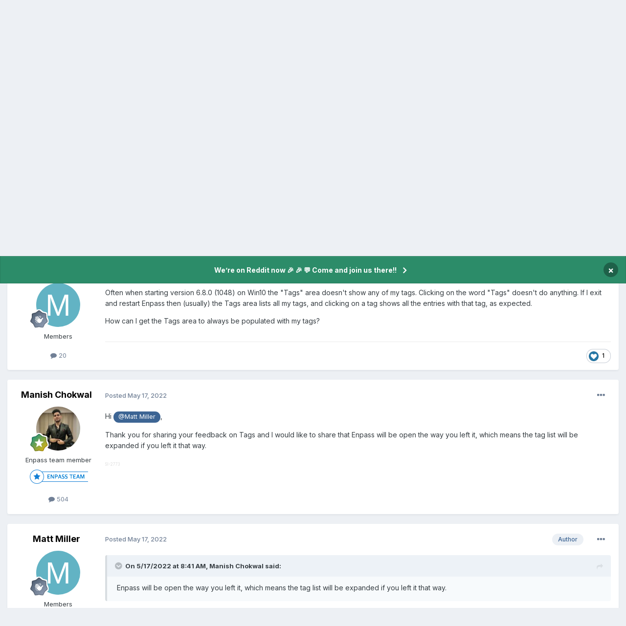

--- FILE ---
content_type: text/html;charset=UTF-8
request_url: https://discussion.enpass.io/index.php?/topic/28387-tags-often-empty-under-681/
body_size: 22558
content:
<!DOCTYPE html>
<html lang="en-US" dir="ltr">
	<head>
      
		<meta charset="utf-8">
        
		<title>Tags Often Empty under 6.8.1 - Windows - Enpass Discussion Forum</title>
		
		
		
			<!-- Google Tag Manager -->
<script>(function(w,d,s,l,i){w[l]=w[l]||[];w[l].push({'gtm.start':
new Date().getTime(),event:'gtm.js'});var f=d.getElementsByTagName(s)[0],
j=d.createElement(s),dl=l!='dataLayer'?'&l='+l:'';j.async=true;j.src=
'https://www.googletagmanager.com/gtm.js?id='+i+dl;f.parentNode.insertBefore(j,f);
})(window,document,'script','dataLayer','GTM-5JC4ZQMW');</script>
<!-- End Google Tag Manager -->
		
		

	<meta name="viewport" content="width=device-width, initial-scale=1">



	<meta name="twitter:card" content="summary_large_image" />




	
		
			
				<meta property="og:title" content="Tags Often Empty under 6.8.1">
			
		
	

	
		
			
				<meta property="og:type" content="website">
			
		
	

	
		
			
				<meta property="og:url" content="https://discussion.enpass.io/index.php?/topic/28387-tags-often-empty-under-681/">
			
		
	

	
		
			
				<meta name="description" content="Often when starting version 6.8.0 (1048) on Win10 the &quot;Tags&quot; area doesn&#039;t show any of my tags. Clicking on the word &quot;Tags&quot; doesn&#039;t do anything. If I exit and restart Enpass then (usually) the Tags area lists all my tags, and clicking on a tag shows all the entries with that tag, as expected. How ...">
			
		
	

	
		
			
				<meta property="og:description" content="Often when starting version 6.8.0 (1048) on Win10 the &quot;Tags&quot; area doesn&#039;t show any of my tags. Clicking on the word &quot;Tags&quot; doesn&#039;t do anything. If I exit and restart Enpass then (usually) the Tags area lists all my tags, and clicking on a tag shows all the entries with that tag, as expected. How ...">
			
		
	

	
		
			
				<meta property="og:updated_time" content="2022-09-12T10:34:08Z">
			
		
	

	
		
			
				<meta property="og:image" content="https://discussion.enpass.io/uploads/monthly_2022_08/image.png.d99b5fa6bd9daaba30ee71d9016f569f.png">
			
		
	

	
		
			
				<meta property="og:site_name" content="Enpass Discussion Forum">
			
		
	

	
		
			
				<meta property="og:locale" content="en_US">
			
		
	


	
		<link rel="canonical" href="https://discussion.enpass.io/index.php?/topic/28387-tags-often-empty-under-681/" />
	





<link rel="manifest" href="https://discussion.enpass.io/index.php?/manifest.webmanifest/">
<meta name="msapplication-config" content="https://discussion.enpass.io/index.php?/browserconfig.xml/">
<meta name="msapplication-starturl" content="/">
<meta name="application-name" content="Enpass Discussion Forum">
<meta name="apple-mobile-web-app-title" content="Enpass Discussion Forum">

	<meta name="theme-color" content="#ffffff">










<link rel="preload" href="//discussion.enpass.io/applications/core/interface/font/fontawesome-webfont.woff2?v=4.7.0" as="font" crossorigin="anonymous">
		


	<link rel="preconnect" href="https://fonts.googleapis.com">
	<link rel="preconnect" href="https://fonts.gstatic.com" crossorigin>
	
		<link href="https://fonts.googleapis.com/css2?family=Inter:wght@300;400;500;600;700&display=swap" rel="stylesheet">
	



	<link rel='stylesheet' href='https://discussion.enpass.io/uploads/css_built_6/341e4a57816af3ba440d891ca87450ff_framework.css?v=cad260a03f1758778181' media='all'>

	<link rel='stylesheet' href='https://discussion.enpass.io/uploads/css_built_6/05e81b71abe4f22d6eb8d1a929494829_responsive.css?v=cad260a03f1758778181' media='all'>

	<link rel='stylesheet' href='https://discussion.enpass.io/uploads/css_built_6/90eb5adf50a8c640f633d47fd7eb1778_core.css?v=cad260a03f1758778181' media='all'>

	<link rel='stylesheet' href='https://discussion.enpass.io/uploads/css_built_6/5a0da001ccc2200dc5625c3f3934497d_core_responsive.css?v=cad260a03f1758778181' media='all'>

	<link rel='stylesheet' href='https://discussion.enpass.io/uploads/css_built_6/62e269ced0fdab7e30e026f1d30ae516_forums.css?v=cad260a03f1758778181' media='all'>

	<link rel='stylesheet' href='https://discussion.enpass.io/uploads/css_built_6/76e62c573090645fb99a15a363d8620e_forums_responsive.css?v=cad260a03f1758778181' media='all'>

	<link rel='stylesheet' href='https://discussion.enpass.io/uploads/css_built_6/ebdea0c6a7dab6d37900b9190d3ac77b_topics.css?v=cad260a03f1758778181' media='all'>





<link rel='stylesheet' href='https://discussion.enpass.io/uploads/css_built_6/258adbb6e4f3e83cd3b355f84e3fa002_custom.css?v=cad260a03f1758778181' media='all'>




		
		

	
	<link rel='shortcut icon' href='https://discussion.enpass.io/uploads/monthly_2021_02/favicon.ico' type="image/x-icon">

	</head>
	<body class='ipsApp ipsApp_front ipsJS_none ipsClearfix' data-controller='core.front.core.app' data-message="" data-pageApp='forums' data-pageLocation='front' data-pageModule='forums' data-pageController='topic' data-pageID='28387'  >
		
        
			<!-- Google Tag Manager (noscript) -->
<noscript><iframe src="https://www.googletagmanager.com/ns.html?id=GTM-5JC4ZQMW"
height="0" width="0" style="display:none;visibility:hidden"></iframe></noscript>
<!-- End Google Tag Manager (noscript) -->
		

        

		<a href='#ipsLayout_mainArea' class='ipsHide' title='Go to main content on this page' accesskey='m'>Jump to content</a>
		



<div class='cAnnouncements' data-controller="core.front.core.announcementBanner" >
	
	<div class='cAnnouncementPageTop ipsJS_hide ipsAnnouncement ipsMessage_success' data-announcementId="4">
        
        <a href='https://www.reddit.com/r/EnpassOfficial/' target="_blank" rel='noopener'>We’re on Reddit now 🎉 🎉  💬 Come and join us there!!</a>
        

		<a href='#' data-role="dismissAnnouncement">×</a>
	</div>
	
</div>



		<div id='ipsLayout_header' class='ipsClearfix'>
			<header>
				<div class='ipsLayout_container'>
					

<a href='https://discussion.enpass.io/' id='elSiteTitle' accesskey='1'>Enpass Discussion Forum</a>

					
						

	<ul id='elUserNav' class='ipsList_inline cSignedOut ipsResponsive_showDesktop'>
		
        
		
        
        
            
            <li id='elSignInLink'>
                <a href='https://discussion.enpass.io/index.php?/login/' data-ipsMenu-closeOnClick="false" data-ipsMenu id='elUserSignIn'>
                    Existing user? Sign In &nbsp;<i class='fa fa-caret-down'></i>
                </a>
                
<div id='elUserSignIn_menu' class='ipsMenu ipsMenu_auto ipsHide'>
	<form accept-charset='utf-8' method='post' action='https://discussion.enpass.io/index.php?/login/'>
		<input type="hidden" name="csrfKey" value="0e843b56917a7343e18708096fc12239">
		<input type="hidden" name="ref" value="aHR0cHM6Ly9kaXNjdXNzaW9uLmVucGFzcy5pby9pbmRleC5waHA/L3RvcGljLzI4Mzg3LXRhZ3Mtb2Z0ZW4tZW1wdHktdW5kZXItNjgxLw==">
		<div data-role="loginForm">
			
			
			
				
<div class="ipsPad ipsForm ipsForm_vertical">
	<h4 class="ipsType_sectionHead">Sign In</h4>
	<br><br>
	<ul class='ipsList_reset'>
		<li class="ipsFieldRow ipsFieldRow_noLabel ipsFieldRow_fullWidth">
			
			
				<input type="email" placeholder="Email Address" name="auth" autocomplete="email">
			
		</li>
		<li class="ipsFieldRow ipsFieldRow_noLabel ipsFieldRow_fullWidth">
			<input type="password" placeholder="Password" name="password" autocomplete="current-password">
		</li>
		<li class="ipsFieldRow ipsFieldRow_checkbox ipsClearfix">
			<span class="ipsCustomInput">
				<input type="checkbox" name="remember_me" id="remember_me_checkbox" value="1" checked aria-checked="true">
				<span></span>
			</span>
			<div class="ipsFieldRow_content">
				<label class="ipsFieldRow_label" for="remember_me_checkbox">Remember me</label>
				<span class="ipsFieldRow_desc">Not recommended on shared computers</span>
			</div>
		</li>
		<li class="ipsFieldRow ipsFieldRow_fullWidth">
			<button type="submit" name="_processLogin" value="usernamepassword" class="ipsButton ipsButton_primary ipsButton_small" id="elSignIn_submit">Sign In</button>
			
				<p class="ipsType_right ipsType_small">
					
						<a href='https://discussion.enpass.io/index.php?/lostpassword/' >
					
					Forgot your password?</a>
				</p>
			
		</li>
	</ul>
</div>
			
		</div>
	</form>
</div>
            </li>
            
        
		
			<li>
				
					<a href='https://discussion.enpass.io/index.php?/register/' data-ipsDialog data-ipsDialog-size='narrow' data-ipsDialog-title='Sign Up' id='elRegisterButton' class='ipsButton ipsButton_normal ipsButton_primary'>Sign Up</a>
				
			</li>
		
	</ul>

						
<ul class='ipsMobileHamburger ipsList_reset ipsResponsive_hideDesktop'>
	<li data-ipsDrawer data-ipsDrawer-drawerElem='#elMobileDrawer'>
		<a href='#'>
			
			
				
			
			
			
			<i class='fa fa-navicon'></i>
		</a>
	</li>
</ul>
					
				</div>
			</header>
			

	<nav data-controller='core.front.core.navBar' class=' ipsResponsive_showDesktop'>
		<div class='ipsNavBar_primary ipsLayout_container '>
			<ul data-role="primaryNavBar" class='ipsClearfix'>
				


	
		
		
			
		
		<li class='ipsNavBar_active' data-active id='elNavSecondary_1' data-role="navBarItem" data-navApp="core" data-navExt="CustomItem">
			
			
				<a href="https://discussion.enpass.io"  data-navItem-id="1" data-navDefault>
					Browse<span class='ipsNavBar_active__identifier'></span>
				</a>
			
			
				<ul class='ipsNavBar_secondary ' data-role='secondaryNavBar'>
					


	
		
		
			
		
		<li class='ipsNavBar_active' data-active id='elNavSecondary_8' data-role="navBarItem" data-navApp="forums" data-navExt="Forums">
			
			
				<a href="https://discussion.enpass.io/index.php"  data-navItem-id="8" data-navDefault>
					Forums<span class='ipsNavBar_active__identifier'></span>
				</a>
			
			
		</li>
	
	

	
	

	
		
		
		<li  id='elNavSecondary_10' data-role="navBarItem" data-navApp="core" data-navExt="StaffDirectory">
			
			
				<a href="https://discussion.enpass.io/index.php?/staff/"  data-navItem-id="10" >
					Staff<span class='ipsNavBar_active__identifier'></span>
				</a>
			
			
		</li>
	
	

	
	

					<li class='ipsHide' id='elNavigationMore_1' data-role='navMore'>
						<a href='#' data-ipsMenu data-ipsMenu-appendTo='#elNavigationMore_1' id='elNavigationMore_1_dropdown'>More <i class='fa fa-caret-down'></i></a>
						<ul class='ipsHide ipsMenu ipsMenu_auto' id='elNavigationMore_1_dropdown_menu' data-role='moreDropdown'></ul>
					</li>
				</ul>
			
		</li>
	
	

	
		
		
		<li  id='elNavSecondary_2' data-role="navBarItem" data-navApp="core" data-navExt="CustomItem">
			
			
				<a href="https://discussion.enpass.io/index.php?/discover/"  data-navItem-id="2" >
					Activity<span class='ipsNavBar_active__identifier'></span>
				</a>
			
			
				<ul class='ipsNavBar_secondary ipsHide' data-role='secondaryNavBar'>
					


	
		
		
		<li  id='elNavSecondary_3' data-role="navBarItem" data-navApp="core" data-navExt="AllActivity">
			
			
				<a href="https://discussion.enpass.io/index.php?/discover/"  data-navItem-id="3" >
					All Activity<span class='ipsNavBar_active__identifier'></span>
				</a>
			
			
		</li>
	
	

	
		
		
		<li  id='elNavSecondary_4' data-role="navBarItem" data-navApp="core" data-navExt="YourActivityStreams">
			
			
				<a href="#"  data-navItem-id="4" >
					My Activity Streams<span class='ipsNavBar_active__identifier'></span>
				</a>
			
			
		</li>
	
	

	
		
		
		<li  id='elNavSecondary_5' data-role="navBarItem" data-navApp="core" data-navExt="YourActivityStreamsItem">
			
			
				<a href="https://discussion.enpass.io/index.php?/discover/unread/"  data-navItem-id="5" >
					Unread Content<span class='ipsNavBar_active__identifier'></span>
				</a>
			
			
		</li>
	
	

	
		
		
		<li  id='elNavSecondary_6' data-role="navBarItem" data-navApp="core" data-navExt="YourActivityStreamsItem">
			
			
				<a href="https://discussion.enpass.io/index.php?/discover/content-started/"  data-navItem-id="6" >
					Content I Started<span class='ipsNavBar_active__identifier'></span>
				</a>
			
			
		</li>
	
	

	
		
		
		<li  id='elNavSecondary_7' data-role="navBarItem" data-navApp="core" data-navExt="Search">
			
			
				<a href="https://discussion.enpass.io/index.php?/search/"  data-navItem-id="7" >
					Search<span class='ipsNavBar_active__identifier'></span>
				</a>
			
			
		</li>
	
	

					<li class='ipsHide' id='elNavigationMore_2' data-role='navMore'>
						<a href='#' data-ipsMenu data-ipsMenu-appendTo='#elNavigationMore_2' id='elNavigationMore_2_dropdown'>More <i class='fa fa-caret-down'></i></a>
						<ul class='ipsHide ipsMenu ipsMenu_auto' id='elNavigationMore_2_dropdown_menu' data-role='moreDropdown'></ul>
					</li>
				</ul>
			
		</li>
	
	

	
		
		
		<li  id='elNavSecondary_12' data-role="navBarItem" data-navApp="core" data-navExt="Leaderboard">
			
			
				<a href="https://discussion.enpass.io/index.php?/leaderboard/"  data-navItem-id="12" >
					Leaderboard<span class='ipsNavBar_active__identifier'></span>
				</a>
			
			
		</li>
	
	

	
	

	
	

				<li class='ipsHide' id='elNavigationMore' data-role='navMore'>
					<a href='#' data-ipsMenu data-ipsMenu-appendTo='#elNavigationMore' id='elNavigationMore_dropdown'>More</a>
					<ul class='ipsNavBar_secondary ipsHide' data-role='secondaryNavBar'>
						<li class='ipsHide' id='elNavigationMore_more' data-role='navMore'>
							<a href='#' data-ipsMenu data-ipsMenu-appendTo='#elNavigationMore_more' id='elNavigationMore_more_dropdown'>More <i class='fa fa-caret-down'></i></a>
							<ul class='ipsHide ipsMenu ipsMenu_auto' id='elNavigationMore_more_dropdown_menu' data-role='moreDropdown'></ul>
						</li>
					</ul>
				</li>
			</ul>
			

	<div id="elSearchWrapper">
		<div id='elSearch' data-controller="core.front.core.quickSearch">
			<form accept-charset='utf-8' action='//discussion.enpass.io/index.php?/search/&amp;do=quicksearch' method='post'>
                <input type='search' id='elSearchField' placeholder='Search...' name='q' autocomplete='off' aria-label='Search'>
                <details class='cSearchFilter'>
                    <summary class='cSearchFilter__text'></summary>
                    <ul class='cSearchFilter__menu'>
                        
                        <li><label><input type="radio" name="type" value="all" ><span class='cSearchFilter__menuText'>Everywhere</span></label></li>
                        
                            
                                <li><label><input type="radio" name="type" value='contextual_{&quot;type&quot;:&quot;forums_topic&quot;,&quot;nodes&quot;:6}' checked><span class='cSearchFilter__menuText'>This Forum</span></label></li>
                            
                                <li><label><input type="radio" name="type" value='contextual_{&quot;type&quot;:&quot;forums_topic&quot;,&quot;item&quot;:28387}' checked><span class='cSearchFilter__menuText'>This Topic</span></label></li>
                            
                        
                        
                            <li><label><input type="radio" name="type" value="core_statuses_status"><span class='cSearchFilter__menuText'>Status Updates</span></label></li>
                        
                            <li><label><input type="radio" name="type" value="forums_topic"><span class='cSearchFilter__menuText'>Topics</span></label></li>
                        
                            <li><label><input type="radio" name="type" value="core_members"><span class='cSearchFilter__menuText'>Members</span></label></li>
                        
                    </ul>
                </details>
				<button class='cSearchSubmit' type="submit" aria-label='Search'><i class="fa fa-search"></i></button>
			</form>
		</div>
	</div>

		</div>
	</nav>

			
<ul id='elMobileNav' class='ipsResponsive_hideDesktop' data-controller='core.front.core.mobileNav'>
	
		
			
			
				
				
			
				
				
			
				
					<li id='elMobileBreadcrumb'>
						<a href='https://discussion.enpass.io/index.php?/forum/6-windows/'>
							<span>Windows</span>
						</a>
					</li>
				
				
			
				
				
			
		
	
	
	
	<li >
		<a data-action="defaultStream" href='https://discussion.enpass.io/index.php?/discover/'><i class="fa fa-newspaper-o" aria-hidden="true"></i></a>
	</li>

	

	
		<li class='ipsJS_show'>
			<a href='https://discussion.enpass.io/index.php?/search/'><i class='fa fa-search'></i></a>
		</li>
	
</ul>
		</div>
		<main id='ipsLayout_body' class='ipsLayout_container'>
			<div id='ipsLayout_contentArea'>
				<div id='ipsLayout_contentWrapper'>
					
<nav class='ipsBreadcrumb ipsBreadcrumb_top ipsFaded_withHover'>
	

	<ul class='ipsList_inline ipsPos_right'>
		
		<li >
			<a data-action="defaultStream" class='ipsType_light '  href='https://discussion.enpass.io/index.php?/discover/'><i class="fa fa-newspaper-o" aria-hidden="true"></i> <span>All Activity</span></a>
		</li>
		
	</ul>

	<ul data-role="breadcrumbList">
		<li>
			<a title="Home" href='https://discussion.enpass.io/'>
				<span>Home <i class='fa fa-angle-right'></i></span>
			</a>
		</li>
		
		
			<li>
				
					<a href='https://discussion.enpass.io/index.php?/forum/1-general-discussion/'>
						<span>General discussion <i class='fa fa-angle-right' aria-hidden="true"></i></span>
					</a>
				
			</li>
		
			<li>
				
					<a href='https://discussion.enpass.io/index.php?/forum/8-enpass-support-troubleshooting/'>
						<span>Enpass Support &amp; Troubleshooting <i class='fa fa-angle-right' aria-hidden="true"></i></span>
					</a>
				
			</li>
		
			<li>
				
					<a href='https://discussion.enpass.io/index.php?/forum/6-windows/'>
						<span>Windows <i class='fa fa-angle-right' aria-hidden="true"></i></span>
					</a>
				
			</li>
		
			<li>
				
					Tags Often Empty under 6.8.1
				
			</li>
		
	</ul>
</nav>
					
					<div id='ipsLayout_mainArea'>
						
						
						
						

	


	<div class='cAnnouncementsContent'>
		
		<div class='cAnnouncementContentTop ipsAnnouncement ipsMessage_success ipsType_center'>
            
            <a href='https://www.reddit.com/r/EnpassOfficial/' target="_blank" rel='noopener'>We’re on Reddit now 🎉 🎉  💬 Come and join us there!!</a>
            
		</div>
		
	</div>



						



<div class='ipsPageHeader ipsResponsive_pull ipsBox ipsPadding sm:ipsPadding:half ipsMargin_bottom'>
		
	
	<div class='ipsFlex ipsFlex-ai:center ipsFlex-fw:wrap ipsGap:4'>
		<div class='ipsFlex-flex:11'>
			<h1 class='ipsType_pageTitle ipsContained_container'>
				

				
				
					<span class='ipsType_break ipsContained'>
						<span>Tags Often Empty under 6.8.1</span>
					</span>
				
			</h1>
			
			
		</div>
		
	</div>
	<hr class='ipsHr'>
	<div class='ipsPageHeader__meta ipsFlex ipsFlex-jc:between ipsFlex-ai:center ipsFlex-fw:wrap ipsGap:3'>
		<div class='ipsFlex-flex:11'>
			<div class='ipsPhotoPanel ipsPhotoPanel_mini ipsPhotoPanel_notPhone ipsClearfix'>
				


	<a href="https://discussion.enpass.io/index.php?/profile/2991-matt-miller/" rel="nofollow" data-ipsHover data-ipsHover-width="370" data-ipsHover-target="https://discussion.enpass.io/index.php?/profile/2991-matt-miller/&amp;do=hovercard" class="ipsUserPhoto ipsUserPhoto_mini" title="Go to Matt Miller's profile">
		<img src='data:image/svg+xml,%3Csvg%20xmlns%3D%22http%3A%2F%2Fwww.w3.org%2F2000%2Fsvg%22%20viewBox%3D%220%200%201024%201024%22%20style%3D%22background%3A%2362b3c4%22%3E%3Cg%3E%3Ctext%20text-anchor%3D%22middle%22%20dy%3D%22.35em%22%20x%3D%22512%22%20y%3D%22512%22%20fill%3D%22%23ffffff%22%20font-size%3D%22700%22%20font-family%3D%22-apple-system%2C%20BlinkMacSystemFont%2C%20Roboto%2C%20Helvetica%2C%20Arial%2C%20sans-serif%22%3EM%3C%2Ftext%3E%3C%2Fg%3E%3C%2Fsvg%3E' alt='Matt Miller' loading="lazy">
	</a>

				<div>
					<p class='ipsType_reset ipsType_blendLinks'>
						<span class='ipsType_normal'>
						
							<strong>By 


<a href='https://discussion.enpass.io/index.php?/profile/2991-matt-miller/' rel="nofollow" data-ipsHover data-ipsHover-width='370' data-ipsHover-target='https://discussion.enpass.io/index.php?/profile/2991-matt-miller/&amp;do=hovercard&amp;referrer=https%253A%252F%252Fdiscussion.enpass.io%252Findex.php%253F%252Ftopic%252F28387-tags-often-empty-under-681%252F' title="Go to Matt Miller's profile" class="ipsType_break">Matt Miller</a></strong><br />
							<span class='ipsType_light'><time datetime='2022-05-12T14:34:26Z' title='05/12/22 02:34  PM' data-short='3 yr'>May 12, 2022</time> in <a href="https://discussion.enpass.io/index.php?/forum/6-windows/">Windows</a></span>
						
						</span>
					</p>
				</div>
			</div>
		</div>
		
			<div class='ipsFlex-flex:01 ipsResponsive_hidePhone'>
				<div class='ipsShareLinks'>
					
						


    <a href='#elShareItem_1038166759_menu' id='elShareItem_1038166759' data-ipsMenu class='ipsShareButton ipsButton ipsButton_verySmall ipsButton_link ipsButton_link--light'>
        <span><i class='fa fa-share-alt'></i></span> &nbsp;Share
    </a>

    <div class='ipsPadding ipsMenu ipsMenu_normal ipsHide' id='elShareItem_1038166759_menu' data-controller="core.front.core.sharelink">
        
        
        <span data-ipsCopy data-ipsCopy-flashmessage>
            <a href="https://discussion.enpass.io/index.php?/topic/28387-tags-often-empty-under-681/" class="ipsButton ipsButton_light ipsButton_small ipsButton_fullWidth" data-role="copyButton" data-clipboard-text="https://discussion.enpass.io/index.php?/topic/28387-tags-often-empty-under-681/" data-ipstooltip title='Copy Link to Clipboard'><i class="fa fa-clone"></i> https://discussion.enpass.io/index.php?/topic/28387-tags-often-empty-under-681/</a>
        </span>
        <ul class='ipsShareLinks ipsMargin_top:half'>
            
                <li>
<a href="https://x.com/share?url=https%3A%2F%2Fdiscussion.enpass.io%2Findex.php%3F%2Ftopic%2F28387-tags-often-empty-under-681%2F" class="cShareLink cShareLink_x" target="_blank" data-role="shareLink" title='Share on X' data-ipsTooltip rel='nofollow noopener'>
    <i class="fa fa-x"></i>
</a></li>
            
                <li>
<a href="https://www.facebook.com/sharer/sharer.php?u=https%3A%2F%2Fdiscussion.enpass.io%2Findex.php%3F%2Ftopic%2F28387-tags-often-empty-under-681%2F" class="cShareLink cShareLink_facebook" target="_blank" data-role="shareLink" title='Share on Facebook' data-ipsTooltip rel='noopener nofollow'>
	<i class="fa fa-facebook"></i>
</a></li>
            
                <li>
<a href="https://www.reddit.com/submit?url=https%3A%2F%2Fdiscussion.enpass.io%2Findex.php%3F%2Ftopic%2F28387-tags-often-empty-under-681%2F&amp;title=Tags+Often+Empty+under+6.8.1" rel="nofollow noopener" class="cShareLink cShareLink_reddit" target="_blank" title='Share on Reddit' data-ipsTooltip>
	<i class="fa fa-reddit"></i>
</a></li>
            
                <li>
<a href="https://www.linkedin.com/shareArticle?mini=true&amp;url=https%3A%2F%2Fdiscussion.enpass.io%2Findex.php%3F%2Ftopic%2F28387-tags-often-empty-under-681%2F&amp;title=Tags+Often+Empty+under+6.8.1" rel="nofollow noopener" class="cShareLink cShareLink_linkedin" target="_blank" data-role="shareLink" title='Share on LinkedIn' data-ipsTooltip>
	<i class="fa fa-linkedin"></i>
</a></li>
            
                <li>
<a href="https://pinterest.com/pin/create/button/?url=https://discussion.enpass.io/index.php?/topic/28387-tags-often-empty-under-681/&amp;media=https://discussion.enpass.io/uploads/monthly_2018_12/icon_256x256.png.4f45e722f144f28e98b6902ac897555a.png" class="cShareLink cShareLink_pinterest" rel="nofollow noopener" target="_blank" data-role="shareLink" title='Share on Pinterest' data-ipsTooltip>
	<i class="fa fa-pinterest"></i>
</a></li>
            
        </ul>
        
            <hr class='ipsHr'>
            <button class='ipsHide ipsButton ipsButton_verySmall ipsButton_light ipsButton_fullWidth ipsMargin_top:half' data-controller='core.front.core.webshare' data-role='webShare' data-webShareTitle='Tags Often Empty under 6.8.1' data-webShareText='Tags Often Empty under 6.8.1' data-webShareUrl='https://discussion.enpass.io/index.php?/topic/28387-tags-often-empty-under-681/'>More sharing options...</button>
        
    </div>

					
					
                    

					



					

<div data-followApp='forums' data-followArea='topic' data-followID='28387' data-controller='core.front.core.followButton'>
	

	<a href='https://discussion.enpass.io/index.php?/login/' rel="nofollow" class="ipsFollow ipsPos_middle ipsButton ipsButton_light ipsButton_verySmall ipsButton_disabled" data-role="followButton" data-ipsTooltip title='Sign in to follow this'>
		<span>Followers</span>
		<span class='ipsCommentCount'>0</span>
	</a>

</div>
				</div>
			</div>
					
	</div>
	
	
</div>








<div class='ipsClearfix'>
	<ul class="ipsToolList ipsToolList_horizontal ipsClearfix ipsSpacer_both ipsResponsive_hidePhone">
		
		
		
	</ul>
</div>

<div id='comments' data-controller='core.front.core.commentFeed,forums.front.topic.view, core.front.core.ignoredComments' data-autoPoll data-baseURL='https://discussion.enpass.io/index.php?/topic/28387-tags-often-empty-under-681/' data-lastPage data-feedID='topic-28387' class='cTopic ipsClear ipsSpacer_top'>
	
			
	

	

<div data-controller='core.front.core.recommendedComments' data-url='https://discussion.enpass.io/index.php?/topic/28387-tags-often-empty-under-681/&amp;recommended=comments' class='ipsRecommendedComments ipsHide'>
	<div data-role="recommendedComments">
		<h2 class='ipsType_sectionHead ipsType_large ipsType_bold ipsMargin_bottom'>Recommended Posts</h2>
		
	</div>
</div>
	
	<div id="elPostFeed" data-role='commentFeed' data-controller='core.front.core.moderation' >
		<form action="https://discussion.enpass.io/index.php?/topic/28387-tags-often-empty-under-681/&amp;csrfKey=0e843b56917a7343e18708096fc12239&amp;do=multimodComment" method="post" data-ipsPageAction data-role='moderationTools'>
			
			
				

					

					
					



<a id='findComment-82232'></a>
<a id='comment-82232'></a>
<article  id='elComment_82232' class='cPost ipsBox ipsResponsive_pull  ipsComment  ipsComment_parent ipsClearfix ipsClear ipsColumns ipsColumns_noSpacing ipsColumns_collapsePhone    '>
	

	

	<div class='cAuthorPane_mobile ipsResponsive_showPhone'>
		<div class='cAuthorPane_photo'>
			<div class='cAuthorPane_photoWrap'>
				


	<a href="https://discussion.enpass.io/index.php?/profile/2991-matt-miller/" rel="nofollow" data-ipsHover data-ipsHover-width="370" data-ipsHover-target="https://discussion.enpass.io/index.php?/profile/2991-matt-miller/&amp;do=hovercard" class="ipsUserPhoto ipsUserPhoto_large" title="Go to Matt Miller's profile">
		<img src='data:image/svg+xml,%3Csvg%20xmlns%3D%22http%3A%2F%2Fwww.w3.org%2F2000%2Fsvg%22%20viewBox%3D%220%200%201024%201024%22%20style%3D%22background%3A%2362b3c4%22%3E%3Cg%3E%3Ctext%20text-anchor%3D%22middle%22%20dy%3D%22.35em%22%20x%3D%22512%22%20y%3D%22512%22%20fill%3D%22%23ffffff%22%20font-size%3D%22700%22%20font-family%3D%22-apple-system%2C%20BlinkMacSystemFont%2C%20Roboto%2C%20Helvetica%2C%20Arial%2C%20sans-serif%22%3EM%3C%2Ftext%3E%3C%2Fg%3E%3C%2Fsvg%3E' alt='Matt Miller' loading="lazy">
	</a>

				
				
					<a href="https://discussion.enpass.io/index.php?/profile/2991-matt-miller/badges/" rel="nofollow">
						
<img src='https://discussion.enpass.io/uploads/monthly_2021_07/2_Rookie.svg' loading="lazy" alt="Rookie" class="cAuthorPane_badge cAuthorPane_badge--rank ipsOutline ipsOutline:2px" data-ipsTooltip title="Rank: Rookie (2/14)">
					</a>
				
			</div>
		</div>
		<div class='cAuthorPane_content'>
			<h3 class='ipsType_sectionHead cAuthorPane_author ipsType_break ipsType_blendLinks ipsFlex ipsFlex-ai:center'>
				


<a href='https://discussion.enpass.io/index.php?/profile/2991-matt-miller/' rel="nofollow" data-ipsHover data-ipsHover-width='370' data-ipsHover-target='https://discussion.enpass.io/index.php?/profile/2991-matt-miller/&amp;do=hovercard&amp;referrer=https%253A%252F%252Fdiscussion.enpass.io%252Findex.php%253F%252Ftopic%252F28387-tags-often-empty-under-681%252F' title="Go to Matt Miller's profile" class="ipsType_break">Matt Miller</a>
			</h3>
			<div class='ipsType_light ipsType_reset'>
			    <a href='https://discussion.enpass.io/index.php?/topic/28387-tags-often-empty-under-681/#findComment-82232' rel="nofollow" class='ipsType_blendLinks'>Posted <time datetime='2022-05-12T14:34:26Z' title='05/12/22 02:34  PM' data-short='3 yr'>May 12, 2022</time></a>
				
			</div>
		</div>
	</div>
	<aside class='ipsComment_author cAuthorPane ipsColumn ipsColumn_medium ipsResponsive_hidePhone'>
		<h3 class='ipsType_sectionHead cAuthorPane_author ipsType_blendLinks ipsType_break'><strong>


<a href='https://discussion.enpass.io/index.php?/profile/2991-matt-miller/' rel="nofollow" data-ipsHover data-ipsHover-width='370' data-ipsHover-target='https://discussion.enpass.io/index.php?/profile/2991-matt-miller/&amp;do=hovercard&amp;referrer=https%253A%252F%252Fdiscussion.enpass.io%252Findex.php%253F%252Ftopic%252F28387-tags-often-empty-under-681%252F' title="Go to Matt Miller's profile" class="ipsType_break">Matt Miller</a></strong>
			
		</h3>
		<ul class='cAuthorPane_info ipsList_reset'>
			<li data-role='photo' class='cAuthorPane_photo'>
				<div class='cAuthorPane_photoWrap'>
					


	<a href="https://discussion.enpass.io/index.php?/profile/2991-matt-miller/" rel="nofollow" data-ipsHover data-ipsHover-width="370" data-ipsHover-target="https://discussion.enpass.io/index.php?/profile/2991-matt-miller/&amp;do=hovercard" class="ipsUserPhoto ipsUserPhoto_large" title="Go to Matt Miller's profile">
		<img src='data:image/svg+xml,%3Csvg%20xmlns%3D%22http%3A%2F%2Fwww.w3.org%2F2000%2Fsvg%22%20viewBox%3D%220%200%201024%201024%22%20style%3D%22background%3A%2362b3c4%22%3E%3Cg%3E%3Ctext%20text-anchor%3D%22middle%22%20dy%3D%22.35em%22%20x%3D%22512%22%20y%3D%22512%22%20fill%3D%22%23ffffff%22%20font-size%3D%22700%22%20font-family%3D%22-apple-system%2C%20BlinkMacSystemFont%2C%20Roboto%2C%20Helvetica%2C%20Arial%2C%20sans-serif%22%3EM%3C%2Ftext%3E%3C%2Fg%3E%3C%2Fsvg%3E' alt='Matt Miller' loading="lazy">
	</a>

					
					
						
<img src='https://discussion.enpass.io/uploads/monthly_2021_07/2_Rookie.svg' loading="lazy" alt="Rookie" class="cAuthorPane_badge cAuthorPane_badge--rank ipsOutline ipsOutline:2px" data-ipsTooltip title="Rank: Rookie (2/14)">
					
				</div>
			</li>
			
				<li data-role='group'>Members</li>
				
			
			
				<li data-role='stats' class='ipsMargin_top'>
					<ul class="ipsList_reset ipsType_light ipsFlex ipsFlex-ai:center ipsFlex-jc:center ipsGap_row:2 cAuthorPane_stats">
						<li>
							
								<a href="https://discussion.enpass.io/index.php?/profile/2991-matt-miller/content/" rel="nofollow" title="20 posts" data-ipsTooltip class="ipsType_blendLinks">
							
								<i class="fa fa-comment"></i> 20
							
								</a>
							
						</li>
						
					</ul>
				</li>
			
			
				

			
		</ul>
	</aside>
	<div class='ipsColumn ipsColumn_fluid ipsMargin:none'>
		

<div id='comment-82232_wrap' data-controller='core.front.core.comment' data-commentApp='forums' data-commentType='forums' data-commentID="82232" data-quoteData='{&quot;userid&quot;:2991,&quot;username&quot;:&quot;Matt Miller&quot;,&quot;timestamp&quot;:1652366066,&quot;contentapp&quot;:&quot;forums&quot;,&quot;contenttype&quot;:&quot;forums&quot;,&quot;contentid&quot;:28387,&quot;contentclass&quot;:&quot;forums_Topic&quot;,&quot;contentcommentid&quot;:82232}' class='ipsComment_content ipsType_medium'>

	<div class='ipsComment_meta ipsType_light ipsFlex ipsFlex-ai:center ipsFlex-jc:between ipsFlex-fd:row-reverse'>
		<div class='ipsType_light ipsType_reset ipsType_blendLinks ipsComment_toolWrap'>
			<div class='ipsResponsive_hidePhone ipsComment_badges'>
				<ul class='ipsList_reset ipsFlex ipsFlex-jc:end ipsFlex-fw:wrap ipsGap:2 ipsGap_row:1'>
					
					
					
					
					
				</ul>
			</div>
			<ul class='ipsList_reset ipsComment_tools'>
				<li>
					<a href='#elControls_82232_menu' class='ipsComment_ellipsis' id='elControls_82232' title='More options...' data-ipsMenu data-ipsMenu-appendTo='#comment-82232_wrap'><i class='fa fa-ellipsis-h'></i></a>
					<ul id='elControls_82232_menu' class='ipsMenu ipsMenu_narrow ipsHide'>
						
							<li class='ipsMenu_item'><a href='https://discussion.enpass.io/index.php?/topic/28387-tags-often-empty-under-681/&amp;do=reportComment&amp;comment=82232'  data-action='reportComment' title='Report this content'>Report</a></li>
						
						
                        
						
						
						
							
								
							
							
							
							
							
							
						
					</ul>
				</li>
				
			</ul>
		</div>

		<div class='ipsType_reset ipsResponsive_hidePhone'>
		   
		   Posted <time datetime='2022-05-12T14:34:26Z' title='05/12/22 02:34  PM' data-short='3 yr'>May 12, 2022</time>
		   
			
			<span class='ipsResponsive_hidePhone'>
				
				
			</span>
		</div>
	</div>

	

    

	<div class='cPost_contentWrap'>
		
		<div data-role='commentContent' class='ipsType_normal ipsType_richText ipsPadding_bottom ipsContained' data-controller='core.front.core.lightboxedImages'>
			<p>
	Often when starting version 6.8.0 (1048) on Win10 the "Tags" area doesn't show any of my tags. Clicking on the word "Tags" doesn't do anything. If I exit and restart Enpass then (usually) the Tags area lists all my tags, and clicking on a tag shows all the entries with that tag, as expected.
</p>

<p>
	How can I get the Tags area to always be populated with my tags?
</p>


			
		</div>

		
			<div class='ipsItemControls'>
				
					
						

	<div data-controller='core.front.core.reaction' class='ipsItemControls_right ipsClearfix '>	
		<div class='ipsReact ipsPos_right'>
			
				
				<div class='ipsReact_blurb ' data-role='reactionBlurb'>
					
						

	
	<ul class='ipsReact_reactions'>
		
		
			
				
				<li class='ipsReact_reactCount'>
					
						<span data-ipsTooltip title="Like">
					
							<span>
								<img src='https://discussion.enpass.io/uploads/reactions/react_like.png' alt="Like" loading="lazy">
							</span>
							<span>
								1
							</span>
					
						</span>
					
				</li>
			
		
	</ul>

					
				</div>
			
			
			
		</div>
	</div>

					
				
				<ul class='ipsComment_controls ipsClearfix ipsItemControls_left' data-role="commentControls">
					
						
						
						
						
												
					
					<li class='ipsHide' data-role='commentLoading'>
						<span class='ipsLoading ipsLoading_tiny ipsLoading_noAnim'></span>
					</li>
				</ul>
			</div>
		

		
	</div>

	
    
</div>
	</div>
</article>
					
					
					
				

					

					
					



<a id='findComment-82310'></a>
<a id='comment-82310'></a>
<article  id='elComment_82310' class='cPost ipsBox ipsResponsive_pull  ipsComment  ipsComment_parent ipsClearfix ipsClear ipsColumns ipsColumns_noSpacing ipsColumns_collapsePhone    '>
	

	

	<div class='cAuthorPane_mobile ipsResponsive_showPhone'>
		<div class='cAuthorPane_photo'>
			<div class='cAuthorPane_photoWrap'>
				


	<a href="https://discussion.enpass.io/index.php?/profile/11499-manish-chokwal/" rel="nofollow" data-ipsHover data-ipsHover-width="370" data-ipsHover-target="https://discussion.enpass.io/index.php?/profile/11499-manish-chokwal/&amp;do=hovercard" class="ipsUserPhoto ipsUserPhoto_large" title="Go to Manish Chokwal's profile">
		<img src='https://discussion.enpass.io/uploads/monthly_2021_08/IMG_20210805_222222931_processed.thumb.jpg.617ab5715034090df9be3de6f76d28dc.jpg' alt='Manish Chokwal' loading="lazy">
	</a>

				
				
					<a href="https://discussion.enpass.io/index.php?/profile/11499-manish-chokwal/badges/" rel="nofollow">
						
<img src='https://discussion.enpass.io/uploads/monthly_2021_07/10_Proficient.svg' loading="lazy" alt="Proficient" class="cAuthorPane_badge cAuthorPane_badge--rank ipsOutline ipsOutline:2px" data-ipsTooltip title="Rank: Proficient (10/14)">
					</a>
				
			</div>
		</div>
		<div class='cAuthorPane_content'>
			<h3 class='ipsType_sectionHead cAuthorPane_author ipsType_break ipsType_blendLinks ipsFlex ipsFlex-ai:center'>
				


<a href='https://discussion.enpass.io/index.php?/profile/11499-manish-chokwal/' rel="nofollow" data-ipsHover data-ipsHover-width='370' data-ipsHover-target='https://discussion.enpass.io/index.php?/profile/11499-manish-chokwal/&amp;do=hovercard&amp;referrer=https%253A%252F%252Fdiscussion.enpass.io%252Findex.php%253F%252Ftopic%252F28387-tags-often-empty-under-681%252F' title="Go to Manish Chokwal's profile" class="ipsType_break">Manish Chokwal</a>
			</h3>
			<div class='ipsType_light ipsType_reset'>
			    <a href='https://discussion.enpass.io/index.php?/topic/28387-tags-often-empty-under-681/#findComment-82310' rel="nofollow" class='ipsType_blendLinks'>Posted <time datetime='2022-05-17T08:41:26Z' title='05/17/22 08:41  AM' data-short='3 yr'>May 17, 2022</time></a>
				
			</div>
		</div>
	</div>
	<aside class='ipsComment_author cAuthorPane ipsColumn ipsColumn_medium ipsResponsive_hidePhone'>
		<h3 class='ipsType_sectionHead cAuthorPane_author ipsType_blendLinks ipsType_break'><strong>


<a href='https://discussion.enpass.io/index.php?/profile/11499-manish-chokwal/' rel="nofollow" data-ipsHover data-ipsHover-width='370' data-ipsHover-target='https://discussion.enpass.io/index.php?/profile/11499-manish-chokwal/&amp;do=hovercard&amp;referrer=https%253A%252F%252Fdiscussion.enpass.io%252Findex.php%253F%252Ftopic%252F28387-tags-often-empty-under-681%252F' title="Go to Manish Chokwal's profile" class="ipsType_break">Manish Chokwal</a></strong>
			
		</h3>
		<ul class='cAuthorPane_info ipsList_reset'>
			<li data-role='photo' class='cAuthorPane_photo'>
				<div class='cAuthorPane_photoWrap'>
					


	<a href="https://discussion.enpass.io/index.php?/profile/11499-manish-chokwal/" rel="nofollow" data-ipsHover data-ipsHover-width="370" data-ipsHover-target="https://discussion.enpass.io/index.php?/profile/11499-manish-chokwal/&amp;do=hovercard" class="ipsUserPhoto ipsUserPhoto_large" title="Go to Manish Chokwal's profile">
		<img src='https://discussion.enpass.io/uploads/monthly_2021_08/IMG_20210805_222222931_processed.thumb.jpg.617ab5715034090df9be3de6f76d28dc.jpg' alt='Manish Chokwal' loading="lazy">
	</a>

					
					
						
<img src='https://discussion.enpass.io/uploads/monthly_2021_07/10_Proficient.svg' loading="lazy" alt="Proficient" class="cAuthorPane_badge cAuthorPane_badge--rank ipsOutline ipsOutline:2px" data-ipsTooltip title="Rank: Proficient (10/14)">
					
				</div>
			</li>
			
				<li data-role='group'>Enpass team member</li>
				
					<li data-role='group-icon'><img src='https://discussion.enpass.io/uploads/monthly_2016_04/enpass_team.png.d4e329d6a3630246258ad6f81947c908.png' alt='' class='cAuthorGroupIcon'></li>
				
			
			
				<li data-role='stats' class='ipsMargin_top'>
					<ul class="ipsList_reset ipsType_light ipsFlex ipsFlex-ai:center ipsFlex-jc:center ipsGap_row:2 cAuthorPane_stats">
						<li>
							
								<a href="https://discussion.enpass.io/index.php?/profile/11499-manish-chokwal/content/" rel="nofollow" title="504 posts" data-ipsTooltip class="ipsType_blendLinks">
							
								<i class="fa fa-comment"></i> 504
							
								</a>
							
						</li>
						
					</ul>
				</li>
			
			
				

			
		</ul>
	</aside>
	<div class='ipsColumn ipsColumn_fluid ipsMargin:none'>
		

<div id='comment-82310_wrap' data-controller='core.front.core.comment' data-commentApp='forums' data-commentType='forums' data-commentID="82310" data-quoteData='{&quot;userid&quot;:11499,&quot;username&quot;:&quot;Manish Chokwal&quot;,&quot;timestamp&quot;:1652776886,&quot;contentapp&quot;:&quot;forums&quot;,&quot;contenttype&quot;:&quot;forums&quot;,&quot;contentid&quot;:28387,&quot;contentclass&quot;:&quot;forums_Topic&quot;,&quot;contentcommentid&quot;:82310}' class='ipsComment_content ipsType_medium'>

	<div class='ipsComment_meta ipsType_light ipsFlex ipsFlex-ai:center ipsFlex-jc:between ipsFlex-fd:row-reverse'>
		<div class='ipsType_light ipsType_reset ipsType_blendLinks ipsComment_toolWrap'>
			<div class='ipsResponsive_hidePhone ipsComment_badges'>
				<ul class='ipsList_reset ipsFlex ipsFlex-jc:end ipsFlex-fw:wrap ipsGap:2 ipsGap_row:1'>
					
					
					
					
					
				</ul>
			</div>
			<ul class='ipsList_reset ipsComment_tools'>
				<li>
					<a href='#elControls_82310_menu' class='ipsComment_ellipsis' id='elControls_82310' title='More options...' data-ipsMenu data-ipsMenu-appendTo='#comment-82310_wrap'><i class='fa fa-ellipsis-h'></i></a>
					<ul id='elControls_82310_menu' class='ipsMenu ipsMenu_narrow ipsHide'>
						
							<li class='ipsMenu_item'><a href='https://discussion.enpass.io/index.php?/topic/28387-tags-often-empty-under-681/&amp;do=reportComment&amp;comment=82310'  data-action='reportComment' title='Report this content'>Report</a></li>
						
						
                        
						
						
						
							
								
							
							
							
							
							
							
						
					</ul>
				</li>
				
			</ul>
		</div>

		<div class='ipsType_reset ipsResponsive_hidePhone'>
		   
		   Posted <time datetime='2022-05-17T08:41:26Z' title='05/17/22 08:41  AM' data-short='3 yr'>May 17, 2022</time>
		   
			
			<span class='ipsResponsive_hidePhone'>
				
				
			</span>
		</div>
	</div>

	

    

	<div class='cPost_contentWrap'>
		
		<div data-role='commentContent' class='ipsType_normal ipsType_richText ipsPadding_bottom ipsContained' data-controller='core.front.core.lightboxedImages'>
			<p>
	Hi <a contenteditable="false" data-ipshover="" data-ipshover-target="https://discussion.enpass.io/index.php?/profile/2991-matt-miller/&amp;do=hovercard" data-mentionid="2991" href="https://discussion.enpass.io/index.php?/profile/2991-matt-miller/" rel="">@Matt Miller</a>,
</p>

<p>
	Thank you for sharing your feedback on Tags and I would like to share that Enpass will be open the way you left it, which means the tag list will be expanded if you left it that way. 
</p>

<p>
	<span style="font-size:8px;"><span style="color:#dddddd;">SI-2773</span></span>
</p>


			
		</div>

		

		
	</div>

	
    
</div>
	</div>
</article>
					
					
					
				

					

					
					



<a id='findComment-82322'></a>
<a id='comment-82322'></a>
<article  id='elComment_82322' class='cPost ipsBox ipsResponsive_pull  ipsComment  ipsComment_parent ipsClearfix ipsClear ipsColumns ipsColumns_noSpacing ipsColumns_collapsePhone    '>
	

	

	<div class='cAuthorPane_mobile ipsResponsive_showPhone'>
		<div class='cAuthorPane_photo'>
			<div class='cAuthorPane_photoWrap'>
				


	<a href="https://discussion.enpass.io/index.php?/profile/2991-matt-miller/" rel="nofollow" data-ipsHover data-ipsHover-width="370" data-ipsHover-target="https://discussion.enpass.io/index.php?/profile/2991-matt-miller/&amp;do=hovercard" class="ipsUserPhoto ipsUserPhoto_large" title="Go to Matt Miller's profile">
		<img src='data:image/svg+xml,%3Csvg%20xmlns%3D%22http%3A%2F%2Fwww.w3.org%2F2000%2Fsvg%22%20viewBox%3D%220%200%201024%201024%22%20style%3D%22background%3A%2362b3c4%22%3E%3Cg%3E%3Ctext%20text-anchor%3D%22middle%22%20dy%3D%22.35em%22%20x%3D%22512%22%20y%3D%22512%22%20fill%3D%22%23ffffff%22%20font-size%3D%22700%22%20font-family%3D%22-apple-system%2C%20BlinkMacSystemFont%2C%20Roboto%2C%20Helvetica%2C%20Arial%2C%20sans-serif%22%3EM%3C%2Ftext%3E%3C%2Fg%3E%3C%2Fsvg%3E' alt='Matt Miller' loading="lazy">
	</a>

				
				
					<a href="https://discussion.enpass.io/index.php?/profile/2991-matt-miller/badges/" rel="nofollow">
						
<img src='https://discussion.enpass.io/uploads/monthly_2021_07/2_Rookie.svg' loading="lazy" alt="Rookie" class="cAuthorPane_badge cAuthorPane_badge--rank ipsOutline ipsOutline:2px" data-ipsTooltip title="Rank: Rookie (2/14)">
					</a>
				
			</div>
		</div>
		<div class='cAuthorPane_content'>
			<h3 class='ipsType_sectionHead cAuthorPane_author ipsType_break ipsType_blendLinks ipsFlex ipsFlex-ai:center'>
				


<a href='https://discussion.enpass.io/index.php?/profile/2991-matt-miller/' rel="nofollow" data-ipsHover data-ipsHover-width='370' data-ipsHover-target='https://discussion.enpass.io/index.php?/profile/2991-matt-miller/&amp;do=hovercard&amp;referrer=https%253A%252F%252Fdiscussion.enpass.io%252Findex.php%253F%252Ftopic%252F28387-tags-often-empty-under-681%252F' title="Go to Matt Miller's profile" class="ipsType_break">Matt Miller</a>
			</h3>
			<div class='ipsType_light ipsType_reset'>
			    <a href='https://discussion.enpass.io/index.php?/topic/28387-tags-often-empty-under-681/#findComment-82322' rel="nofollow" class='ipsType_blendLinks'>Posted <time datetime='2022-05-17T14:23:07Z' title='05/17/22 02:23  PM' data-short='3 yr'>May 17, 2022</time></a>
				
			</div>
		</div>
	</div>
	<aside class='ipsComment_author cAuthorPane ipsColumn ipsColumn_medium ipsResponsive_hidePhone'>
		<h3 class='ipsType_sectionHead cAuthorPane_author ipsType_blendLinks ipsType_break'><strong>


<a href='https://discussion.enpass.io/index.php?/profile/2991-matt-miller/' rel="nofollow" data-ipsHover data-ipsHover-width='370' data-ipsHover-target='https://discussion.enpass.io/index.php?/profile/2991-matt-miller/&amp;do=hovercard&amp;referrer=https%253A%252F%252Fdiscussion.enpass.io%252Findex.php%253F%252Ftopic%252F28387-tags-often-empty-under-681%252F' title="Go to Matt Miller's profile" class="ipsType_break">Matt Miller</a></strong>
			
		</h3>
		<ul class='cAuthorPane_info ipsList_reset'>
			<li data-role='photo' class='cAuthorPane_photo'>
				<div class='cAuthorPane_photoWrap'>
					


	<a href="https://discussion.enpass.io/index.php?/profile/2991-matt-miller/" rel="nofollow" data-ipsHover data-ipsHover-width="370" data-ipsHover-target="https://discussion.enpass.io/index.php?/profile/2991-matt-miller/&amp;do=hovercard" class="ipsUserPhoto ipsUserPhoto_large" title="Go to Matt Miller's profile">
		<img src='data:image/svg+xml,%3Csvg%20xmlns%3D%22http%3A%2F%2Fwww.w3.org%2F2000%2Fsvg%22%20viewBox%3D%220%200%201024%201024%22%20style%3D%22background%3A%2362b3c4%22%3E%3Cg%3E%3Ctext%20text-anchor%3D%22middle%22%20dy%3D%22.35em%22%20x%3D%22512%22%20y%3D%22512%22%20fill%3D%22%23ffffff%22%20font-size%3D%22700%22%20font-family%3D%22-apple-system%2C%20BlinkMacSystemFont%2C%20Roboto%2C%20Helvetica%2C%20Arial%2C%20sans-serif%22%3EM%3C%2Ftext%3E%3C%2Fg%3E%3C%2Fsvg%3E' alt='Matt Miller' loading="lazy">
	</a>

					
					
						
<img src='https://discussion.enpass.io/uploads/monthly_2021_07/2_Rookie.svg' loading="lazy" alt="Rookie" class="cAuthorPane_badge cAuthorPane_badge--rank ipsOutline ipsOutline:2px" data-ipsTooltip title="Rank: Rookie (2/14)">
					
				</div>
			</li>
			
				<li data-role='group'>Members</li>
				
			
			
				<li data-role='stats' class='ipsMargin_top'>
					<ul class="ipsList_reset ipsType_light ipsFlex ipsFlex-ai:center ipsFlex-jc:center ipsGap_row:2 cAuthorPane_stats">
						<li>
							
								<a href="https://discussion.enpass.io/index.php?/profile/2991-matt-miller/content/" rel="nofollow" title="20 posts" data-ipsTooltip class="ipsType_blendLinks">
							
								<i class="fa fa-comment"></i> 20
							
								</a>
							
						</li>
						
					</ul>
				</li>
			
			
				

			
		</ul>
	</aside>
	<div class='ipsColumn ipsColumn_fluid ipsMargin:none'>
		

<div id='comment-82322_wrap' data-controller='core.front.core.comment' data-commentApp='forums' data-commentType='forums' data-commentID="82322" data-quoteData='{&quot;userid&quot;:2991,&quot;username&quot;:&quot;Matt Miller&quot;,&quot;timestamp&quot;:1652797387,&quot;contentapp&quot;:&quot;forums&quot;,&quot;contenttype&quot;:&quot;forums&quot;,&quot;contentid&quot;:28387,&quot;contentclass&quot;:&quot;forums_Topic&quot;,&quot;contentcommentid&quot;:82322}' class='ipsComment_content ipsType_medium'>

	<div class='ipsComment_meta ipsType_light ipsFlex ipsFlex-ai:center ipsFlex-jc:between ipsFlex-fd:row-reverse'>
		<div class='ipsType_light ipsType_reset ipsType_blendLinks ipsComment_toolWrap'>
			<div class='ipsResponsive_hidePhone ipsComment_badges'>
				<ul class='ipsList_reset ipsFlex ipsFlex-jc:end ipsFlex-fw:wrap ipsGap:2 ipsGap_row:1'>
					
						<li><strong class="ipsBadge ipsBadge_large ipsComment_authorBadge">Author</strong></li>
					
					
					
					
					
				</ul>
			</div>
			<ul class='ipsList_reset ipsComment_tools'>
				<li>
					<a href='#elControls_82322_menu' class='ipsComment_ellipsis' id='elControls_82322' title='More options...' data-ipsMenu data-ipsMenu-appendTo='#comment-82322_wrap'><i class='fa fa-ellipsis-h'></i></a>
					<ul id='elControls_82322_menu' class='ipsMenu ipsMenu_narrow ipsHide'>
						
							<li class='ipsMenu_item'><a href='https://discussion.enpass.io/index.php?/topic/28387-tags-often-empty-under-681/&amp;do=reportComment&amp;comment=82322'  data-action='reportComment' title='Report this content'>Report</a></li>
						
						
                        
						
						
						
							
								
							
							
							
							
							
							
						
					</ul>
				</li>
				
			</ul>
		</div>

		<div class='ipsType_reset ipsResponsive_hidePhone'>
		   
		   Posted <time datetime='2022-05-17T14:23:07Z' title='05/17/22 02:23  PM' data-short='3 yr'>May 17, 2022</time>
		   
			
			<span class='ipsResponsive_hidePhone'>
				
				
			</span>
		</div>
	</div>

	

    

	<div class='cPost_contentWrap'>
		
		<div data-role='commentContent' class='ipsType_normal ipsType_richText ipsPadding_bottom ipsContained' data-controller='core.front.core.lightboxedImages'>
			<blockquote class="ipsQuote" data-ipsquote="" data-ipsquote-contentapp="forums" data-ipsquote-contentclass="forums_Topic" data-ipsquote-contentcommentid="82310" data-ipsquote-contentid="28387" data-ipsquote-contenttype="forums" data-ipsquote-timestamp="1652776886" data-ipsquote-userid="11499" data-ipsquote-username="Manish Chokwal">
	<div class="ipsQuote_citation">
		5 hours ago, Manish Chokwal said:
	</div>

	<div class="ipsQuote_contents">
		<p>
			 Enpass will be open the way you left it, which means the tag list will be expanded if you left it that way.
		</p>
	</div>
</blockquote>

<p>
	That would be great if that's the way it worked. But the problem I'm seeing is that often when starting Enpass the tag list is not only collapsed, but it's not possible to open it. I click all over the word "TAGS" on the left pane, and nothing appears. Then I quit Enpass and open it again, and finally clicking on the word "TAGS" will expand the tag list.
</p>


			
		</div>

		
			<div class='ipsItemControls'>
				
					
						

	<div data-controller='core.front.core.reaction' class='ipsItemControls_right ipsClearfix '>	
		<div class='ipsReact ipsPos_right'>
			
				
				<div class='ipsReact_blurb ' data-role='reactionBlurb'>
					
						

	
	<ul class='ipsReact_reactions'>
		
		
			
				
				<li class='ipsReact_reactCount'>
					
						<span data-ipsTooltip title="Like">
					
							<span>
								<img src='https://discussion.enpass.io/uploads/reactions/react_like.png' alt="Like" loading="lazy">
							</span>
							<span>
								1
							</span>
					
						</span>
					
				</li>
			
		
	</ul>

					
				</div>
			
			
			
		</div>
	</div>

					
				
				<ul class='ipsComment_controls ipsClearfix ipsItemControls_left' data-role="commentControls">
					
						
						
						
						
												
					
					<li class='ipsHide' data-role='commentLoading'>
						<span class='ipsLoading ipsLoading_tiny ipsLoading_noAnim'></span>
					</li>
				</ul>
			</div>
		

		
	</div>

	
    
</div>
	</div>
</article>
					
					
					
				

					

					
					



<a id='findComment-82328'></a>
<a id='comment-82328'></a>
<article  id='elComment_82328' class='cPost ipsBox ipsResponsive_pull  ipsComment  ipsComment_parent ipsClearfix ipsClear ipsColumns ipsColumns_noSpacing ipsColumns_collapsePhone    '>
	

	

	<div class='cAuthorPane_mobile ipsResponsive_showPhone'>
		<div class='cAuthorPane_photo'>
			<div class='cAuthorPane_photoWrap'>
				


	<a href="https://discussion.enpass.io/index.php?/profile/11499-manish-chokwal/" rel="nofollow" data-ipsHover data-ipsHover-width="370" data-ipsHover-target="https://discussion.enpass.io/index.php?/profile/11499-manish-chokwal/&amp;do=hovercard" class="ipsUserPhoto ipsUserPhoto_large" title="Go to Manish Chokwal's profile">
		<img src='https://discussion.enpass.io/uploads/monthly_2021_08/IMG_20210805_222222931_processed.thumb.jpg.617ab5715034090df9be3de6f76d28dc.jpg' alt='Manish Chokwal' loading="lazy">
	</a>

				
				
					<a href="https://discussion.enpass.io/index.php?/profile/11499-manish-chokwal/badges/" rel="nofollow">
						
<img src='https://discussion.enpass.io/uploads/monthly_2021_07/10_Proficient.svg' loading="lazy" alt="Proficient" class="cAuthorPane_badge cAuthorPane_badge--rank ipsOutline ipsOutline:2px" data-ipsTooltip title="Rank: Proficient (10/14)">
					</a>
				
			</div>
		</div>
		<div class='cAuthorPane_content'>
			<h3 class='ipsType_sectionHead cAuthorPane_author ipsType_break ipsType_blendLinks ipsFlex ipsFlex-ai:center'>
				


<a href='https://discussion.enpass.io/index.php?/profile/11499-manish-chokwal/' rel="nofollow" data-ipsHover data-ipsHover-width='370' data-ipsHover-target='https://discussion.enpass.io/index.php?/profile/11499-manish-chokwal/&amp;do=hovercard&amp;referrer=https%253A%252F%252Fdiscussion.enpass.io%252Findex.php%253F%252Ftopic%252F28387-tags-often-empty-under-681%252F' title="Go to Manish Chokwal's profile" class="ipsType_break">Manish Chokwal</a>
			</h3>
			<div class='ipsType_light ipsType_reset'>
			    <a href='https://discussion.enpass.io/index.php?/topic/28387-tags-often-empty-under-681/#findComment-82328' rel="nofollow" class='ipsType_blendLinks'>Posted <time datetime='2022-05-18T07:24:10Z' title='05/18/22 07:24  AM' data-short='3 yr'>May 18, 2022</time></a>
				
			</div>
		</div>
	</div>
	<aside class='ipsComment_author cAuthorPane ipsColumn ipsColumn_medium ipsResponsive_hidePhone'>
		<h3 class='ipsType_sectionHead cAuthorPane_author ipsType_blendLinks ipsType_break'><strong>


<a href='https://discussion.enpass.io/index.php?/profile/11499-manish-chokwal/' rel="nofollow" data-ipsHover data-ipsHover-width='370' data-ipsHover-target='https://discussion.enpass.io/index.php?/profile/11499-manish-chokwal/&amp;do=hovercard&amp;referrer=https%253A%252F%252Fdiscussion.enpass.io%252Findex.php%253F%252Ftopic%252F28387-tags-often-empty-under-681%252F' title="Go to Manish Chokwal's profile" class="ipsType_break">Manish Chokwal</a></strong>
			
		</h3>
		<ul class='cAuthorPane_info ipsList_reset'>
			<li data-role='photo' class='cAuthorPane_photo'>
				<div class='cAuthorPane_photoWrap'>
					


	<a href="https://discussion.enpass.io/index.php?/profile/11499-manish-chokwal/" rel="nofollow" data-ipsHover data-ipsHover-width="370" data-ipsHover-target="https://discussion.enpass.io/index.php?/profile/11499-manish-chokwal/&amp;do=hovercard" class="ipsUserPhoto ipsUserPhoto_large" title="Go to Manish Chokwal's profile">
		<img src='https://discussion.enpass.io/uploads/monthly_2021_08/IMG_20210805_222222931_processed.thumb.jpg.617ab5715034090df9be3de6f76d28dc.jpg' alt='Manish Chokwal' loading="lazy">
	</a>

					
					
						
<img src='https://discussion.enpass.io/uploads/monthly_2021_07/10_Proficient.svg' loading="lazy" alt="Proficient" class="cAuthorPane_badge cAuthorPane_badge--rank ipsOutline ipsOutline:2px" data-ipsTooltip title="Rank: Proficient (10/14)">
					
				</div>
			</li>
			
				<li data-role='group'>Enpass team member</li>
				
					<li data-role='group-icon'><img src='https://discussion.enpass.io/uploads/monthly_2016_04/enpass_team.png.d4e329d6a3630246258ad6f81947c908.png' alt='' class='cAuthorGroupIcon'></li>
				
			
			
				<li data-role='stats' class='ipsMargin_top'>
					<ul class="ipsList_reset ipsType_light ipsFlex ipsFlex-ai:center ipsFlex-jc:center ipsGap_row:2 cAuthorPane_stats">
						<li>
							
								<a href="https://discussion.enpass.io/index.php?/profile/11499-manish-chokwal/content/" rel="nofollow" title="504 posts" data-ipsTooltip class="ipsType_blendLinks">
							
								<i class="fa fa-comment"></i> 504
							
								</a>
							
						</li>
						
					</ul>
				</li>
			
			
				

			
		</ul>
	</aside>
	<div class='ipsColumn ipsColumn_fluid ipsMargin:none'>
		

<div id='comment-82328_wrap' data-controller='core.front.core.comment' data-commentApp='forums' data-commentType='forums' data-commentID="82328" data-quoteData='{&quot;userid&quot;:11499,&quot;username&quot;:&quot;Manish Chokwal&quot;,&quot;timestamp&quot;:1652858650,&quot;contentapp&quot;:&quot;forums&quot;,&quot;contenttype&quot;:&quot;forums&quot;,&quot;contentid&quot;:28387,&quot;contentclass&quot;:&quot;forums_Topic&quot;,&quot;contentcommentid&quot;:82328}' class='ipsComment_content ipsType_medium'>

	<div class='ipsComment_meta ipsType_light ipsFlex ipsFlex-ai:center ipsFlex-jc:between ipsFlex-fd:row-reverse'>
		<div class='ipsType_light ipsType_reset ipsType_blendLinks ipsComment_toolWrap'>
			<div class='ipsResponsive_hidePhone ipsComment_badges'>
				<ul class='ipsList_reset ipsFlex ipsFlex-jc:end ipsFlex-fw:wrap ipsGap:2 ipsGap_row:1'>
					
					
					
					
					
				</ul>
			</div>
			<ul class='ipsList_reset ipsComment_tools'>
				<li>
					<a href='#elControls_82328_menu' class='ipsComment_ellipsis' id='elControls_82328' title='More options...' data-ipsMenu data-ipsMenu-appendTo='#comment-82328_wrap'><i class='fa fa-ellipsis-h'></i></a>
					<ul id='elControls_82328_menu' class='ipsMenu ipsMenu_narrow ipsHide'>
						
							<li class='ipsMenu_item'><a href='https://discussion.enpass.io/index.php?/topic/28387-tags-often-empty-under-681/&amp;do=reportComment&amp;comment=82328'  data-action='reportComment' title='Report this content'>Report</a></li>
						
						
                        
						
						
						
							
								
							
							
							
							
							
							
						
					</ul>
				</li>
				
			</ul>
		</div>

		<div class='ipsType_reset ipsResponsive_hidePhone'>
		   
		   Posted <time datetime='2022-05-18T07:24:10Z' title='05/18/22 07:24  AM' data-short='3 yr'>May 18, 2022</time>
		   
			
			<span class='ipsResponsive_hidePhone'>
				
				
			</span>
		</div>
	</div>

	

    

	<div class='cPost_contentWrap'>
		
		<div data-role='commentContent' class='ipsType_normal ipsType_richText ipsPadding_bottom ipsContained' data-controller='core.front.core.lightboxedImages'>
			<p>
	Hi <a contenteditable="false" data-ipshover="" data-ipshover-target="https://discussion.enpass.io/index.php?/profile/2991-matt-miller/&amp;do=hovercard" data-mentionid="2991" href="https://discussion.enpass.io/index.php?/profile/2991-matt-miller/" rel="">@Matt Miller</a>,
</p>

<p>
	Thank you for your response. I have shared it all with the concerned team for further investigation. In the meantime, we highly appreciate your patience with us. 
</p>

<p>
	<span style="font-size:8px;"><span style="color:#dddddd;">SI-2773</span></span>
</p>


			
		</div>

		

		
	</div>

	
    
</div>
	</div>
</article>
					
					
					
				

					

					
					



<a id='findComment-82395'></a>
<a id='comment-82395'></a>
<article  id='elComment_82395' class='cPost ipsBox ipsResponsive_pull  ipsComment  ipsComment_parent ipsClearfix ipsClear ipsColumns ipsColumns_noSpacing ipsColumns_collapsePhone    '>
	

	

	<div class='cAuthorPane_mobile ipsResponsive_showPhone'>
		<div class='cAuthorPane_photo'>
			<div class='cAuthorPane_photoWrap'>
				


	<a href="https://discussion.enpass.io/index.php?/profile/46-eimmerman/" rel="nofollow" data-ipsHover data-ipsHover-width="370" data-ipsHover-target="https://discussion.enpass.io/index.php?/profile/46-eimmerman/&amp;do=hovercard" class="ipsUserPhoto ipsUserPhoto_large" title="Go to EImmerman's profile">
		<img src='https://discussion.enpass.io/uploads/monthly_2017_10/59e40ee9f08e5_Eric_BusinessHeadShot_Med.thumb.png.84eeac9a94777d472832eeb27e76f973.png' alt='EImmerman' loading="lazy">
	</a>

				
				
					<a href="https://discussion.enpass.io/index.php?/profile/46-eimmerman/badges/" rel="nofollow">
						
<img src='https://discussion.enpass.io/uploads/monthly_2021_07/2_Rookie.svg' loading="lazy" alt="Rookie" class="cAuthorPane_badge cAuthorPane_badge--rank ipsOutline ipsOutline:2px" data-ipsTooltip title="Rank: Rookie (2/14)">
					</a>
				
			</div>
		</div>
		<div class='cAuthorPane_content'>
			<h3 class='ipsType_sectionHead cAuthorPane_author ipsType_break ipsType_blendLinks ipsFlex ipsFlex-ai:center'>
				


<a href='https://discussion.enpass.io/index.php?/profile/46-eimmerman/' rel="nofollow" data-ipsHover data-ipsHover-width='370' data-ipsHover-target='https://discussion.enpass.io/index.php?/profile/46-eimmerman/&amp;do=hovercard&amp;referrer=https%253A%252F%252Fdiscussion.enpass.io%252Findex.php%253F%252Ftopic%252F28387-tags-often-empty-under-681%252F' title="Go to EImmerman's profile" class="ipsType_break">EImmerman</a>
			</h3>
			<div class='ipsType_light ipsType_reset'>
			    <a href='https://discussion.enpass.io/index.php?/topic/28387-tags-often-empty-under-681/#findComment-82395' rel="nofollow" class='ipsType_blendLinks'>Posted <time datetime='2022-05-22T22:32:38Z' title='05/22/22 10:32  PM' data-short='3 yr'>May 22, 2022</time></a>
				
			</div>
		</div>
	</div>
	<aside class='ipsComment_author cAuthorPane ipsColumn ipsColumn_medium ipsResponsive_hidePhone'>
		<h3 class='ipsType_sectionHead cAuthorPane_author ipsType_blendLinks ipsType_break'><strong>


<a href='https://discussion.enpass.io/index.php?/profile/46-eimmerman/' rel="nofollow" data-ipsHover data-ipsHover-width='370' data-ipsHover-target='https://discussion.enpass.io/index.php?/profile/46-eimmerman/&amp;do=hovercard&amp;referrer=https%253A%252F%252Fdiscussion.enpass.io%252Findex.php%253F%252Ftopic%252F28387-tags-often-empty-under-681%252F' title="Go to EImmerman's profile" class="ipsType_break">EImmerman</a></strong>
			
		</h3>
		<ul class='cAuthorPane_info ipsList_reset'>
			<li data-role='photo' class='cAuthorPane_photo'>
				<div class='cAuthorPane_photoWrap'>
					


	<a href="https://discussion.enpass.io/index.php?/profile/46-eimmerman/" rel="nofollow" data-ipsHover data-ipsHover-width="370" data-ipsHover-target="https://discussion.enpass.io/index.php?/profile/46-eimmerman/&amp;do=hovercard" class="ipsUserPhoto ipsUserPhoto_large" title="Go to EImmerman's profile">
		<img src='https://discussion.enpass.io/uploads/monthly_2017_10/59e40ee9f08e5_Eric_BusinessHeadShot_Med.thumb.png.84eeac9a94777d472832eeb27e76f973.png' alt='EImmerman' loading="lazy">
	</a>

					
					
						
<img src='https://discussion.enpass.io/uploads/monthly_2021_07/2_Rookie.svg' loading="lazy" alt="Rookie" class="cAuthorPane_badge cAuthorPane_badge--rank ipsOutline ipsOutline:2px" data-ipsTooltip title="Rank: Rookie (2/14)">
					
				</div>
			</li>
			
				<li data-role='group'>Members</li>
				
			
			
				<li data-role='stats' class='ipsMargin_top'>
					<ul class="ipsList_reset ipsType_light ipsFlex ipsFlex-ai:center ipsFlex-jc:center ipsGap_row:2 cAuthorPane_stats">
						<li>
							
								<a href="https://discussion.enpass.io/index.php?/profile/46-eimmerman/content/" rel="nofollow" title="26 posts" data-ipsTooltip class="ipsType_blendLinks">
							
								<i class="fa fa-comment"></i> 26
							
								</a>
							
						</li>
						
					</ul>
				</li>
			
			
				

			
		</ul>
	</aside>
	<div class='ipsColumn ipsColumn_fluid ipsMargin:none'>
		

<div id='comment-82395_wrap' data-controller='core.front.core.comment' data-commentApp='forums' data-commentType='forums' data-commentID="82395" data-quoteData='{&quot;userid&quot;:46,&quot;username&quot;:&quot;EImmerman&quot;,&quot;timestamp&quot;:1653258758,&quot;contentapp&quot;:&quot;forums&quot;,&quot;contenttype&quot;:&quot;forums&quot;,&quot;contentid&quot;:28387,&quot;contentclass&quot;:&quot;forums_Topic&quot;,&quot;contentcommentid&quot;:82395}' class='ipsComment_content ipsType_medium'>

	<div class='ipsComment_meta ipsType_light ipsFlex ipsFlex-ai:center ipsFlex-jc:between ipsFlex-fd:row-reverse'>
		<div class='ipsType_light ipsType_reset ipsType_blendLinks ipsComment_toolWrap'>
			<div class='ipsResponsive_hidePhone ipsComment_badges'>
				<ul class='ipsList_reset ipsFlex ipsFlex-jc:end ipsFlex-fw:wrap ipsGap:2 ipsGap_row:1'>
					
					
					
					
					
				</ul>
			</div>
			<ul class='ipsList_reset ipsComment_tools'>
				<li>
					<a href='#elControls_82395_menu' class='ipsComment_ellipsis' id='elControls_82395' title='More options...' data-ipsMenu data-ipsMenu-appendTo='#comment-82395_wrap'><i class='fa fa-ellipsis-h'></i></a>
					<ul id='elControls_82395_menu' class='ipsMenu ipsMenu_narrow ipsHide'>
						
							<li class='ipsMenu_item'><a href='https://discussion.enpass.io/index.php?/topic/28387-tags-often-empty-under-681/&amp;do=reportComment&amp;comment=82395'  data-action='reportComment' title='Report this content'>Report</a></li>
						
						
                        
						
						
						
							
								
							
							
							
							
							
							
						
					</ul>
				</li>
				
			</ul>
		</div>

		<div class='ipsType_reset ipsResponsive_hidePhone'>
		   
		   Posted <time datetime='2022-05-22T22:32:38Z' title='05/22/22 10:32  PM' data-short='3 yr'>May 22, 2022</time>
		   
			
			<span class='ipsResponsive_hidePhone'>
				
				
			</span>
		</div>
	</div>

	

    

	<div class='cPost_contentWrap'>
		
		<div data-role='commentContent' class='ipsType_normal ipsType_richText ipsPadding_bottom ipsContained' data-controller='core.front.core.lightboxedImages'>
			<p>
	I am having the same issue with Tags and Categories.  Sometimes the tags show up sometimes they don't.  Categories sometimes the entire category label doesn't show.  If I go to view categories and uncheck.  Then close and open.  Then check categories and then close and open, categories will always be there.  But a random number of opens later it will disappear.    Tags the label is always there.  But many times the tags themselves are missing.
</p>


			
		</div>

		
			<div class='ipsItemControls'>
				
					
						

	<div data-controller='core.front.core.reaction' class='ipsItemControls_right ipsClearfix '>	
		<div class='ipsReact ipsPos_right'>
			
				
				<div class='ipsReact_blurb ' data-role='reactionBlurb'>
					
						

	
	<ul class='ipsReact_reactions'>
		
		
			
				
				<li class='ipsReact_reactCount'>
					
						<span data-ipsTooltip title="Like">
					
							<span>
								<img src='https://discussion.enpass.io/uploads/reactions/react_like.png' alt="Like" loading="lazy">
							</span>
							<span>
								1
							</span>
					
						</span>
					
				</li>
			
		
	</ul>

					
				</div>
			
			
			
		</div>
	</div>

					
				
				<ul class='ipsComment_controls ipsClearfix ipsItemControls_left' data-role="commentControls">
					
						
						
						
						
												
					
					<li class='ipsHide' data-role='commentLoading'>
						<span class='ipsLoading ipsLoading_tiny ipsLoading_noAnim'></span>
					</li>
				</ul>
			</div>
		

		
	</div>

	
    
</div>
	</div>
</article>
					
					
					
				

					

					
					



<a id='findComment-82396'></a>
<a id='comment-82396'></a>
<article  id='elComment_82396' class='cPost ipsBox ipsResponsive_pull  ipsComment  ipsComment_parent ipsClearfix ipsClear ipsColumns ipsColumns_noSpacing ipsColumns_collapsePhone    '>
	

	

	<div class='cAuthorPane_mobile ipsResponsive_showPhone'>
		<div class='cAuthorPane_photo'>
			<div class='cAuthorPane_photoWrap'>
				


	<a href="https://discussion.enpass.io/index.php?/profile/2507-ekalb/" rel="nofollow" data-ipsHover data-ipsHover-width="370" data-ipsHover-target="https://discussion.enpass.io/index.php?/profile/2507-ekalb/&amp;do=hovercard" class="ipsUserPhoto ipsUserPhoto_large" title="Go to Ekalb.'s profile">
		<img src='https://discussion.enpass.io/uploads/monthly_2019_05/Hibou4.thumb.gif.42c2b77cef37377145a474218e9a3d87.gif' alt='Ekalb.' loading="lazy">
	</a>

				
				
					<a href="https://discussion.enpass.io/index.php?/profile/2507-ekalb/badges/" rel="nofollow">
						
<img src='https://discussion.enpass.io/uploads/monthly_2021_07/1_Newbie.svg' loading="lazy" alt="Newbie" class="cAuthorPane_badge cAuthorPane_badge--rank ipsOutline ipsOutline:2px" data-ipsTooltip title="Rank: Newbie (1/14)">
					</a>
				
			</div>
		</div>
		<div class='cAuthorPane_content'>
			<h3 class='ipsType_sectionHead cAuthorPane_author ipsType_break ipsType_blendLinks ipsFlex ipsFlex-ai:center'>
				


<a href='https://discussion.enpass.io/index.php?/profile/2507-ekalb/' rel="nofollow" data-ipsHover data-ipsHover-width='370' data-ipsHover-target='https://discussion.enpass.io/index.php?/profile/2507-ekalb/&amp;do=hovercard&amp;referrer=https%253A%252F%252Fdiscussion.enpass.io%252Findex.php%253F%252Ftopic%252F28387-tags-often-empty-under-681%252F' title="Go to Ekalb.'s profile" class="ipsType_break">Ekalb.</a>
			</h3>
			<div class='ipsType_light ipsType_reset'>
			    <a href='https://discussion.enpass.io/index.php?/topic/28387-tags-often-empty-under-681/#findComment-82396' rel="nofollow" class='ipsType_blendLinks'>Posted <time datetime='2022-05-23T07:33:39Z' title='05/23/22 07:33  AM' data-short='3 yr'>May 23, 2022</time></a>
				
			</div>
		</div>
	</div>
	<aside class='ipsComment_author cAuthorPane ipsColumn ipsColumn_medium ipsResponsive_hidePhone'>
		<h3 class='ipsType_sectionHead cAuthorPane_author ipsType_blendLinks ipsType_break'><strong>


<a href='https://discussion.enpass.io/index.php?/profile/2507-ekalb/' rel="nofollow" data-ipsHover data-ipsHover-width='370' data-ipsHover-target='https://discussion.enpass.io/index.php?/profile/2507-ekalb/&amp;do=hovercard&amp;referrer=https%253A%252F%252Fdiscussion.enpass.io%252Findex.php%253F%252Ftopic%252F28387-tags-often-empty-under-681%252F' title="Go to Ekalb.'s profile" class="ipsType_break">Ekalb.</a></strong>
			
		</h3>
		<ul class='cAuthorPane_info ipsList_reset'>
			<li data-role='photo' class='cAuthorPane_photo'>
				<div class='cAuthorPane_photoWrap'>
					


	<a href="https://discussion.enpass.io/index.php?/profile/2507-ekalb/" rel="nofollow" data-ipsHover data-ipsHover-width="370" data-ipsHover-target="https://discussion.enpass.io/index.php?/profile/2507-ekalb/&amp;do=hovercard" class="ipsUserPhoto ipsUserPhoto_large" title="Go to Ekalb.'s profile">
		<img src='https://discussion.enpass.io/uploads/monthly_2019_05/Hibou4.thumb.gif.42c2b77cef37377145a474218e9a3d87.gif' alt='Ekalb.' loading="lazy">
	</a>

					
					
						
<img src='https://discussion.enpass.io/uploads/monthly_2021_07/1_Newbie.svg' loading="lazy" alt="Newbie" class="cAuthorPane_badge cAuthorPane_badge--rank ipsOutline ipsOutline:2px" data-ipsTooltip title="Rank: Newbie (1/14)">
					
				</div>
			</li>
			
				<li data-role='group'>Members</li>
				
			
			
				<li data-role='stats' class='ipsMargin_top'>
					<ul class="ipsList_reset ipsType_light ipsFlex ipsFlex-ai:center ipsFlex-jc:center ipsGap_row:2 cAuthorPane_stats">
						<li>
							
								<a href="https://discussion.enpass.io/index.php?/profile/2507-ekalb/content/" rel="nofollow" title="41 posts" data-ipsTooltip class="ipsType_blendLinks">
							
								<i class="fa fa-comment"></i> 41
							
								</a>
							
						</li>
						
					</ul>
				</li>
			
			
				

			
		</ul>
	</aside>
	<div class='ipsColumn ipsColumn_fluid ipsMargin:none'>
		

<div id='comment-82396_wrap' data-controller='core.front.core.comment' data-commentApp='forums' data-commentType='forums' data-commentID="82396" data-quoteData='{&quot;userid&quot;:2507,&quot;username&quot;:&quot;Ekalb.&quot;,&quot;timestamp&quot;:1653291219,&quot;contentapp&quot;:&quot;forums&quot;,&quot;contenttype&quot;:&quot;forums&quot;,&quot;contentid&quot;:28387,&quot;contentclass&quot;:&quot;forums_Topic&quot;,&quot;contentcommentid&quot;:82396}' class='ipsComment_content ipsType_medium'>

	<div class='ipsComment_meta ipsType_light ipsFlex ipsFlex-ai:center ipsFlex-jc:between ipsFlex-fd:row-reverse'>
		<div class='ipsType_light ipsType_reset ipsType_blendLinks ipsComment_toolWrap'>
			<div class='ipsResponsive_hidePhone ipsComment_badges'>
				<ul class='ipsList_reset ipsFlex ipsFlex-jc:end ipsFlex-fw:wrap ipsGap:2 ipsGap_row:1'>
					
					
					
					
					
				</ul>
			</div>
			<ul class='ipsList_reset ipsComment_tools'>
				<li>
					<a href='#elControls_82396_menu' class='ipsComment_ellipsis' id='elControls_82396' title='More options...' data-ipsMenu data-ipsMenu-appendTo='#comment-82396_wrap'><i class='fa fa-ellipsis-h'></i></a>
					<ul id='elControls_82396_menu' class='ipsMenu ipsMenu_narrow ipsHide'>
						
							<li class='ipsMenu_item'><a href='https://discussion.enpass.io/index.php?/topic/28387-tags-often-empty-under-681/&amp;do=reportComment&amp;comment=82396'  data-action='reportComment' title='Report this content'>Report</a></li>
						
						
                        
						
						
						
							
								
							
							
							
							
							
							
						
					</ul>
				</li>
				
			</ul>
		</div>

		<div class='ipsType_reset ipsResponsive_hidePhone'>
		   
		   Posted <time datetime='2022-05-23T07:33:39Z' title='05/23/22 07:33  AM' data-short='3 yr'>May 23, 2022</time>
		   
			
			<span class='ipsResponsive_hidePhone'>
				
					(edited)
				
				
			</span>
		</div>
	</div>

	

    

	<div class='cPost_contentWrap'>
		
		<div data-role='commentContent' class='ipsType_normal ipsType_richText ipsPadding_bottom ipsContained' data-controller='core.front.core.lightboxedImages'>
			<p>
	Hello,
</p>

<p>
	V. Enpass : 6.8.1 (1060)
</p>

<p>
	I also have a similar problem. Sometimes categories are visible, sometimes they are not.<br />
	Disabling then re-enabling in display settings does not resolve the issue.<br />
	To solve this issue (temporarily), I have to stop then restart Enpass.<br />
	This problem is very annoying
</p>


			
				

<span class='ipsType_reset ipsType_medium ipsType_light' data-excludequote>
	<strong>Edited <time datetime='2022-05-23T07:36:32Z' title='05/23/22 07:36  AM' data-short='3 yr'>May 23, 2022</time> by Ekalb.</strong>
	
	
</span>
			
		</div>

		

		
	</div>

	
    
</div>
	</div>
</article>
					
					
					
				

					

					
					



<a id='findComment-82399'></a>
<a id='comment-82399'></a>
<article  id='elComment_82399' class='cPost ipsBox ipsResponsive_pull  ipsComment  ipsComment_parent ipsClearfix ipsClear ipsColumns ipsColumns_noSpacing ipsColumns_collapsePhone    '>
	

	

	<div class='cAuthorPane_mobile ipsResponsive_showPhone'>
		<div class='cAuthorPane_photo'>
			<div class='cAuthorPane_photoWrap'>
				


	<a href="https://discussion.enpass.io/index.php?/profile/11499-manish-chokwal/" rel="nofollow" data-ipsHover data-ipsHover-width="370" data-ipsHover-target="https://discussion.enpass.io/index.php?/profile/11499-manish-chokwal/&amp;do=hovercard" class="ipsUserPhoto ipsUserPhoto_large" title="Go to Manish Chokwal's profile">
		<img src='https://discussion.enpass.io/uploads/monthly_2021_08/IMG_20210805_222222931_processed.thumb.jpg.617ab5715034090df9be3de6f76d28dc.jpg' alt='Manish Chokwal' loading="lazy">
	</a>

				
				
					<a href="https://discussion.enpass.io/index.php?/profile/11499-manish-chokwal/badges/" rel="nofollow">
						
<img src='https://discussion.enpass.io/uploads/monthly_2021_07/10_Proficient.svg' loading="lazy" alt="Proficient" class="cAuthorPane_badge cAuthorPane_badge--rank ipsOutline ipsOutline:2px" data-ipsTooltip title="Rank: Proficient (10/14)">
					</a>
				
			</div>
		</div>
		<div class='cAuthorPane_content'>
			<h3 class='ipsType_sectionHead cAuthorPane_author ipsType_break ipsType_blendLinks ipsFlex ipsFlex-ai:center'>
				


<a href='https://discussion.enpass.io/index.php?/profile/11499-manish-chokwal/' rel="nofollow" data-ipsHover data-ipsHover-width='370' data-ipsHover-target='https://discussion.enpass.io/index.php?/profile/11499-manish-chokwal/&amp;do=hovercard&amp;referrer=https%253A%252F%252Fdiscussion.enpass.io%252Findex.php%253F%252Ftopic%252F28387-tags-often-empty-under-681%252F' title="Go to Manish Chokwal's profile" class="ipsType_break">Manish Chokwal</a>
			</h3>
			<div class='ipsType_light ipsType_reset'>
			    <a href='https://discussion.enpass.io/index.php?/topic/28387-tags-often-empty-under-681/#findComment-82399' rel="nofollow" class='ipsType_blendLinks'>Posted <time datetime='2022-05-23T11:07:33Z' title='05/23/22 11:07  AM' data-short='3 yr'>May 23, 2022</time></a>
				
			</div>
		</div>
	</div>
	<aside class='ipsComment_author cAuthorPane ipsColumn ipsColumn_medium ipsResponsive_hidePhone'>
		<h3 class='ipsType_sectionHead cAuthorPane_author ipsType_blendLinks ipsType_break'><strong>


<a href='https://discussion.enpass.io/index.php?/profile/11499-manish-chokwal/' rel="nofollow" data-ipsHover data-ipsHover-width='370' data-ipsHover-target='https://discussion.enpass.io/index.php?/profile/11499-manish-chokwal/&amp;do=hovercard&amp;referrer=https%253A%252F%252Fdiscussion.enpass.io%252Findex.php%253F%252Ftopic%252F28387-tags-often-empty-under-681%252F' title="Go to Manish Chokwal's profile" class="ipsType_break">Manish Chokwal</a></strong>
			
		</h3>
		<ul class='cAuthorPane_info ipsList_reset'>
			<li data-role='photo' class='cAuthorPane_photo'>
				<div class='cAuthorPane_photoWrap'>
					


	<a href="https://discussion.enpass.io/index.php?/profile/11499-manish-chokwal/" rel="nofollow" data-ipsHover data-ipsHover-width="370" data-ipsHover-target="https://discussion.enpass.io/index.php?/profile/11499-manish-chokwal/&amp;do=hovercard" class="ipsUserPhoto ipsUserPhoto_large" title="Go to Manish Chokwal's profile">
		<img src='https://discussion.enpass.io/uploads/monthly_2021_08/IMG_20210805_222222931_processed.thumb.jpg.617ab5715034090df9be3de6f76d28dc.jpg' alt='Manish Chokwal' loading="lazy">
	</a>

					
					
						
<img src='https://discussion.enpass.io/uploads/monthly_2021_07/10_Proficient.svg' loading="lazy" alt="Proficient" class="cAuthorPane_badge cAuthorPane_badge--rank ipsOutline ipsOutline:2px" data-ipsTooltip title="Rank: Proficient (10/14)">
					
				</div>
			</li>
			
				<li data-role='group'>Enpass team member</li>
				
					<li data-role='group-icon'><img src='https://discussion.enpass.io/uploads/monthly_2016_04/enpass_team.png.d4e329d6a3630246258ad6f81947c908.png' alt='' class='cAuthorGroupIcon'></li>
				
			
			
				<li data-role='stats' class='ipsMargin_top'>
					<ul class="ipsList_reset ipsType_light ipsFlex ipsFlex-ai:center ipsFlex-jc:center ipsGap_row:2 cAuthorPane_stats">
						<li>
							
								<a href="https://discussion.enpass.io/index.php?/profile/11499-manish-chokwal/content/" rel="nofollow" title="504 posts" data-ipsTooltip class="ipsType_blendLinks">
							
								<i class="fa fa-comment"></i> 504
							
								</a>
							
						</li>
						
					</ul>
				</li>
			
			
				

			
		</ul>
	</aside>
	<div class='ipsColumn ipsColumn_fluid ipsMargin:none'>
		

<div id='comment-82399_wrap' data-controller='core.front.core.comment' data-commentApp='forums' data-commentType='forums' data-commentID="82399" data-quoteData='{&quot;userid&quot;:11499,&quot;username&quot;:&quot;Manish Chokwal&quot;,&quot;timestamp&quot;:1653304053,&quot;contentapp&quot;:&quot;forums&quot;,&quot;contenttype&quot;:&quot;forums&quot;,&quot;contentid&quot;:28387,&quot;contentclass&quot;:&quot;forums_Topic&quot;,&quot;contentcommentid&quot;:82399}' class='ipsComment_content ipsType_medium'>

	<div class='ipsComment_meta ipsType_light ipsFlex ipsFlex-ai:center ipsFlex-jc:between ipsFlex-fd:row-reverse'>
		<div class='ipsType_light ipsType_reset ipsType_blendLinks ipsComment_toolWrap'>
			<div class='ipsResponsive_hidePhone ipsComment_badges'>
				<ul class='ipsList_reset ipsFlex ipsFlex-jc:end ipsFlex-fw:wrap ipsGap:2 ipsGap_row:1'>
					
					
					
					
					
				</ul>
			</div>
			<ul class='ipsList_reset ipsComment_tools'>
				<li>
					<a href='#elControls_82399_menu' class='ipsComment_ellipsis' id='elControls_82399' title='More options...' data-ipsMenu data-ipsMenu-appendTo='#comment-82399_wrap'><i class='fa fa-ellipsis-h'></i></a>
					<ul id='elControls_82399_menu' class='ipsMenu ipsMenu_narrow ipsHide'>
						
							<li class='ipsMenu_item'><a href='https://discussion.enpass.io/index.php?/topic/28387-tags-often-empty-under-681/&amp;do=reportComment&amp;comment=82399'  data-action='reportComment' title='Report this content'>Report</a></li>
						
						
                        
						
						
						
							
								
							
							
							
							
							
							
						
					</ul>
				</li>
				
			</ul>
		</div>

		<div class='ipsType_reset ipsResponsive_hidePhone'>
		   
		   Posted <time datetime='2022-05-23T11:07:33Z' title='05/23/22 11:07  AM' data-short='3 yr'>May 23, 2022</time>
		   
			
			<span class='ipsResponsive_hidePhone'>
				
				
			</span>
		</div>
	</div>

	

    

	<div class='cPost_contentWrap'>
		
		<div data-role='commentContent' class='ipsType_normal ipsType_richText ipsPadding_bottom ipsContained' data-controller='core.front.core.lightboxedImages'>
			<p>
	Hi <a contenteditable="false" data-ipshover="" data-ipshover-target="https://discussion.enpass.io/index.php?/profile/46-eimmerman/&amp;do=hovercard" data-mentionid="46" href="https://discussion.enpass.io/index.php?/profile/46-eimmerman/" rel="">@EImmerman</a> &amp; <a contenteditable="false" data-ipshover="" data-ipshover-target="https://discussion.enpass.io/index.php?/profile/2507-ekalb/&amp;do=hovercard" data-mentionid="2507" href="https://discussion.enpass.io/index.php?/profile/2507-ekalb/" rel="">@Ekalb.</a>,
</p>

<p>
	Thank you for reporting the presence of this issue. Please help me with your system details along with the Enpass version (Downloaded from a store or website).
</p>


			
		</div>

		

		
	</div>

	
    
</div>
	</div>
</article>
					
						<ul class='ipsTopicMeta'>
							
								
									<li class="ipsTopicMeta__item ipsTopicMeta__item--moderation">
										<span class='ipsTopicMeta__time ipsType_light'><time datetime='2022-05-23T11:15:28Z' title='05/23/22 11:15  AM' data-short='3 yr'>3 yr</time></span>
										<span class='ipsTopicMeta__action'>


<a href='https://discussion.enpass.io/index.php?/profile/10990-moderator/' rel="nofollow" data-ipsHover data-ipsHover-width='370' data-ipsHover-target='https://discussion.enpass.io/index.php?/profile/10990-moderator/&amp;do=hovercard&amp;referrer=https%253A%252F%252Fdiscussion.enpass.io%252Findex.php%253F%252Ftopic%252F28387-tags-often-empty-under-681%252F' title="Go to Moderator's profile" class="ipsType_break">Moderator</a> changed the title to <em>Tags Often Empty under 6.8.1</em></span>
									</li>
								
							
							
								<li class="ipsTopicMeta__item ipsTopicMeta__item--time">
									4 weeks later...
								</li>
							
						</ul>
					
					
					
				

					

					
					



<a id='findComment-82776'></a>
<a id='comment-82776'></a>
<article  id='elComment_82776' class='cPost ipsBox ipsResponsive_pull  ipsComment  ipsComment_parent ipsClearfix ipsClear ipsColumns ipsColumns_noSpacing ipsColumns_collapsePhone    '>
	

	

	<div class='cAuthorPane_mobile ipsResponsive_showPhone'>
		<div class='cAuthorPane_photo'>
			<div class='cAuthorPane_photoWrap'>
				


	<a href="https://discussion.enpass.io/index.php?/profile/8281-dpn/" rel="nofollow" data-ipsHover data-ipsHover-width="370" data-ipsHover-target="https://discussion.enpass.io/index.php?/profile/8281-dpn/&amp;do=hovercard" class="ipsUserPhoto ipsUserPhoto_large" title="Go to DPN's profile">
		<img src='data:image/svg+xml,%3Csvg%20xmlns%3D%22http%3A%2F%2Fwww.w3.org%2F2000%2Fsvg%22%20viewBox%3D%220%200%201024%201024%22%20style%3D%22background%3A%23c4ad62%22%3E%3Cg%3E%3Ctext%20text-anchor%3D%22middle%22%20dy%3D%22.35em%22%20x%3D%22512%22%20y%3D%22512%22%20fill%3D%22%23ffffff%22%20font-size%3D%22700%22%20font-family%3D%22-apple-system%2C%20BlinkMacSystemFont%2C%20Roboto%2C%20Helvetica%2C%20Arial%2C%20sans-serif%22%3ED%3C%2Ftext%3E%3C%2Fg%3E%3C%2Fsvg%3E' alt='DPN' loading="lazy">
	</a>

				
				
					<a href="https://discussion.enpass.io/index.php?/profile/8281-dpn/badges/" rel="nofollow">
						
<img src='https://discussion.enpass.io/uploads/monthly_2021_07/1_Newbie.svg' loading="lazy" alt="Newbie" class="cAuthorPane_badge cAuthorPane_badge--rank ipsOutline ipsOutline:2px" data-ipsTooltip title="Rank: Newbie (1/14)">
					</a>
				
			</div>
		</div>
		<div class='cAuthorPane_content'>
			<h3 class='ipsType_sectionHead cAuthorPane_author ipsType_break ipsType_blendLinks ipsFlex ipsFlex-ai:center'>
				


<a href='https://discussion.enpass.io/index.php?/profile/8281-dpn/' rel="nofollow" data-ipsHover data-ipsHover-width='370' data-ipsHover-target='https://discussion.enpass.io/index.php?/profile/8281-dpn/&amp;do=hovercard&amp;referrer=https%253A%252F%252Fdiscussion.enpass.io%252Findex.php%253F%252Ftopic%252F28387-tags-often-empty-under-681%252F' title="Go to DPN's profile" class="ipsType_break">DPN</a>
			</h3>
			<div class='ipsType_light ipsType_reset'>
			    <a href='https://discussion.enpass.io/index.php?/topic/28387-tags-often-empty-under-681/#findComment-82776' rel="nofollow" class='ipsType_blendLinks'>Posted <time datetime='2022-06-18T21:21:13Z' title='06/18/22 09:21  PM' data-short='3 yr'>June 18, 2022</time></a>
				
			</div>
		</div>
	</div>
	<aside class='ipsComment_author cAuthorPane ipsColumn ipsColumn_medium ipsResponsive_hidePhone'>
		<h3 class='ipsType_sectionHead cAuthorPane_author ipsType_blendLinks ipsType_break'><strong>


<a href='https://discussion.enpass.io/index.php?/profile/8281-dpn/' rel="nofollow" data-ipsHover data-ipsHover-width='370' data-ipsHover-target='https://discussion.enpass.io/index.php?/profile/8281-dpn/&amp;do=hovercard&amp;referrer=https%253A%252F%252Fdiscussion.enpass.io%252Findex.php%253F%252Ftopic%252F28387-tags-often-empty-under-681%252F' title="Go to DPN's profile" class="ipsType_break">DPN</a></strong>
			
		</h3>
		<ul class='cAuthorPane_info ipsList_reset'>
			<li data-role='photo' class='cAuthorPane_photo'>
				<div class='cAuthorPane_photoWrap'>
					


	<a href="https://discussion.enpass.io/index.php?/profile/8281-dpn/" rel="nofollow" data-ipsHover data-ipsHover-width="370" data-ipsHover-target="https://discussion.enpass.io/index.php?/profile/8281-dpn/&amp;do=hovercard" class="ipsUserPhoto ipsUserPhoto_large" title="Go to DPN's profile">
		<img src='data:image/svg+xml,%3Csvg%20xmlns%3D%22http%3A%2F%2Fwww.w3.org%2F2000%2Fsvg%22%20viewBox%3D%220%200%201024%201024%22%20style%3D%22background%3A%23c4ad62%22%3E%3Cg%3E%3Ctext%20text-anchor%3D%22middle%22%20dy%3D%22.35em%22%20x%3D%22512%22%20y%3D%22512%22%20fill%3D%22%23ffffff%22%20font-size%3D%22700%22%20font-family%3D%22-apple-system%2C%20BlinkMacSystemFont%2C%20Roboto%2C%20Helvetica%2C%20Arial%2C%20sans-serif%22%3ED%3C%2Ftext%3E%3C%2Fg%3E%3C%2Fsvg%3E' alt='DPN' loading="lazy">
	</a>

					
					
						
<img src='https://discussion.enpass.io/uploads/monthly_2021_07/1_Newbie.svg' loading="lazy" alt="Newbie" class="cAuthorPane_badge cAuthorPane_badge--rank ipsOutline ipsOutline:2px" data-ipsTooltip title="Rank: Newbie (1/14)">
					
				</div>
			</li>
			
				<li data-role='group'>Members</li>
				
			
			
				<li data-role='stats' class='ipsMargin_top'>
					<ul class="ipsList_reset ipsType_light ipsFlex ipsFlex-ai:center ipsFlex-jc:center ipsGap_row:2 cAuthorPane_stats">
						<li>
							
								<a href="https://discussion.enpass.io/index.php?/profile/8281-dpn/content/" rel="nofollow" title="2 posts" data-ipsTooltip class="ipsType_blendLinks">
							
								<i class="fa fa-comment"></i> 2
							
								</a>
							
						</li>
						
					</ul>
				</li>
			
			
				

			
		</ul>
	</aside>
	<div class='ipsColumn ipsColumn_fluid ipsMargin:none'>
		

<div id='comment-82776_wrap' data-controller='core.front.core.comment' data-commentApp='forums' data-commentType='forums' data-commentID="82776" data-quoteData='{&quot;userid&quot;:8281,&quot;username&quot;:&quot;DPN&quot;,&quot;timestamp&quot;:1655587273,&quot;contentapp&quot;:&quot;forums&quot;,&quot;contenttype&quot;:&quot;forums&quot;,&quot;contentid&quot;:28387,&quot;contentclass&quot;:&quot;forums_Topic&quot;,&quot;contentcommentid&quot;:82776}' class='ipsComment_content ipsType_medium'>

	<div class='ipsComment_meta ipsType_light ipsFlex ipsFlex-ai:center ipsFlex-jc:between ipsFlex-fd:row-reverse'>
		<div class='ipsType_light ipsType_reset ipsType_blendLinks ipsComment_toolWrap'>
			<div class='ipsResponsive_hidePhone ipsComment_badges'>
				<ul class='ipsList_reset ipsFlex ipsFlex-jc:end ipsFlex-fw:wrap ipsGap:2 ipsGap_row:1'>
					
					
					
					
					
				</ul>
			</div>
			<ul class='ipsList_reset ipsComment_tools'>
				<li>
					<a href='#elControls_82776_menu' class='ipsComment_ellipsis' id='elControls_82776' title='More options...' data-ipsMenu data-ipsMenu-appendTo='#comment-82776_wrap'><i class='fa fa-ellipsis-h'></i></a>
					<ul id='elControls_82776_menu' class='ipsMenu ipsMenu_narrow ipsHide'>
						
							<li class='ipsMenu_item'><a href='https://discussion.enpass.io/index.php?/topic/28387-tags-often-empty-under-681/&amp;do=reportComment&amp;comment=82776'  data-action='reportComment' title='Report this content'>Report</a></li>
						
						
                        
						
						
						
							
								
							
							
							
							
							
							
						
					</ul>
				</li>
				
			</ul>
		</div>

		<div class='ipsType_reset ipsResponsive_hidePhone'>
		   
		   Posted <time datetime='2022-06-18T21:21:13Z' title='06/18/22 09:21  PM' data-short='3 yr'>June 18, 2022</time>
		   
			
			<span class='ipsResponsive_hidePhone'>
				
				
			</span>
		</div>
	</div>

	

    

	<div class='cPost_contentWrap'>
		
		<div data-role='commentContent' class='ipsType_normal ipsType_richText ipsPadding_bottom ipsContained' data-controller='core.front.core.lightboxedImages'>
			<p>
	I am having the same problem with Tags and Categories in version 6.8.1 (your last update).  The Categories label often is simply not shown and the Tags label appears but none of the Tags are shown.  Category entries will reappear if a new category is created and Tag entries will reappear if a new tag is created; however, the problem will occur again after exiting and restarting the application.  It's very frustrating having to use this workaround to get the entries to appear.  Please fix this!
</p>


			
		</div>

		

		
	</div>

	
    
</div>
	</div>
</article>
					
					
					
				

					

					
					



<a id='findComment-82782'></a>
<a id='comment-82782'></a>
<article  id='elComment_82782' class='cPost ipsBox ipsResponsive_pull  ipsComment  ipsComment_parent ipsClearfix ipsClear ipsColumns ipsColumns_noSpacing ipsColumns_collapsePhone    '>
	

	

	<div class='cAuthorPane_mobile ipsResponsive_showPhone'>
		<div class='cAuthorPane_photo'>
			<div class='cAuthorPane_photoWrap'>
				


	<a href="https://discussion.enpass.io/index.php?/profile/8753-cvs/" rel="nofollow" data-ipsHover data-ipsHover-width="370" data-ipsHover-target="https://discussion.enpass.io/index.php?/profile/8753-cvs/&amp;do=hovercard" class="ipsUserPhoto ipsUserPhoto_large" title="Go to CvS's profile">
		<img src='data:image/svg+xml,%3Csvg%20xmlns%3D%22http%3A%2F%2Fwww.w3.org%2F2000%2Fsvg%22%20viewBox%3D%220%200%201024%201024%22%20style%3D%22background%3A%23c462ba%22%3E%3Cg%3E%3Ctext%20text-anchor%3D%22middle%22%20dy%3D%22.35em%22%20x%3D%22512%22%20y%3D%22512%22%20fill%3D%22%23ffffff%22%20font-size%3D%22700%22%20font-family%3D%22-apple-system%2C%20BlinkMacSystemFont%2C%20Roboto%2C%20Helvetica%2C%20Arial%2C%20sans-serif%22%3EC%3C%2Ftext%3E%3C%2Fg%3E%3C%2Fsvg%3E' alt='CvS' loading="lazy">
	</a>

				
				
					<a href="https://discussion.enpass.io/index.php?/profile/8753-cvs/badges/" rel="nofollow">
						
<img src='https://discussion.enpass.io/uploads/monthly_2021_07/1_Newbie.svg' loading="lazy" alt="Newbie" class="cAuthorPane_badge cAuthorPane_badge--rank ipsOutline ipsOutline:2px" data-ipsTooltip title="Rank: Newbie (1/14)">
					</a>
				
			</div>
		</div>
		<div class='cAuthorPane_content'>
			<h3 class='ipsType_sectionHead cAuthorPane_author ipsType_break ipsType_blendLinks ipsFlex ipsFlex-ai:center'>
				


<a href='https://discussion.enpass.io/index.php?/profile/8753-cvs/' rel="nofollow" data-ipsHover data-ipsHover-width='370' data-ipsHover-target='https://discussion.enpass.io/index.php?/profile/8753-cvs/&amp;do=hovercard&amp;referrer=https%253A%252F%252Fdiscussion.enpass.io%252Findex.php%253F%252Ftopic%252F28387-tags-often-empty-under-681%252F' title="Go to CvS's profile" class="ipsType_break">CvS</a>
			</h3>
			<div class='ipsType_light ipsType_reset'>
			    <a href='https://discussion.enpass.io/index.php?/topic/28387-tags-often-empty-under-681/#findComment-82782' rel="nofollow" class='ipsType_blendLinks'>Posted <time datetime='2022-06-20T11:55:33Z' title='06/20/22 11:55  AM' data-short='3 yr'>June 20, 2022</time></a>
				
			</div>
		</div>
	</div>
	<aside class='ipsComment_author cAuthorPane ipsColumn ipsColumn_medium ipsResponsive_hidePhone'>
		<h3 class='ipsType_sectionHead cAuthorPane_author ipsType_blendLinks ipsType_break'><strong>


<a href='https://discussion.enpass.io/index.php?/profile/8753-cvs/' rel="nofollow" data-ipsHover data-ipsHover-width='370' data-ipsHover-target='https://discussion.enpass.io/index.php?/profile/8753-cvs/&amp;do=hovercard&amp;referrer=https%253A%252F%252Fdiscussion.enpass.io%252Findex.php%253F%252Ftopic%252F28387-tags-often-empty-under-681%252F' title="Go to CvS's profile" class="ipsType_break">CvS</a></strong>
			
		</h3>
		<ul class='cAuthorPane_info ipsList_reset'>
			<li data-role='photo' class='cAuthorPane_photo'>
				<div class='cAuthorPane_photoWrap'>
					


	<a href="https://discussion.enpass.io/index.php?/profile/8753-cvs/" rel="nofollow" data-ipsHover data-ipsHover-width="370" data-ipsHover-target="https://discussion.enpass.io/index.php?/profile/8753-cvs/&amp;do=hovercard" class="ipsUserPhoto ipsUserPhoto_large" title="Go to CvS's profile">
		<img src='data:image/svg+xml,%3Csvg%20xmlns%3D%22http%3A%2F%2Fwww.w3.org%2F2000%2Fsvg%22%20viewBox%3D%220%200%201024%201024%22%20style%3D%22background%3A%23c462ba%22%3E%3Cg%3E%3Ctext%20text-anchor%3D%22middle%22%20dy%3D%22.35em%22%20x%3D%22512%22%20y%3D%22512%22%20fill%3D%22%23ffffff%22%20font-size%3D%22700%22%20font-family%3D%22-apple-system%2C%20BlinkMacSystemFont%2C%20Roboto%2C%20Helvetica%2C%20Arial%2C%20sans-serif%22%3EC%3C%2Ftext%3E%3C%2Fg%3E%3C%2Fsvg%3E' alt='CvS' loading="lazy">
	</a>

					
					
						
<img src='https://discussion.enpass.io/uploads/monthly_2021_07/1_Newbie.svg' loading="lazy" alt="Newbie" class="cAuthorPane_badge cAuthorPane_badge--rank ipsOutline ipsOutline:2px" data-ipsTooltip title="Rank: Newbie (1/14)">
					
				</div>
			</li>
			
				<li data-role='group'>Members</li>
				
			
			
				<li data-role='stats' class='ipsMargin_top'>
					<ul class="ipsList_reset ipsType_light ipsFlex ipsFlex-ai:center ipsFlex-jc:center ipsGap_row:2 cAuthorPane_stats">
						<li>
							
								<a href="https://discussion.enpass.io/index.php?/profile/8753-cvs/content/" rel="nofollow" title="2 posts" data-ipsTooltip class="ipsType_blendLinks">
							
								<i class="fa fa-comment"></i> 2
							
								</a>
							
						</li>
						
					</ul>
				</li>
			
			
				

			
		</ul>
	</aside>
	<div class='ipsColumn ipsColumn_fluid ipsMargin:none'>
		

<div id='comment-82782_wrap' data-controller='core.front.core.comment' data-commentApp='forums' data-commentType='forums' data-commentID="82782" data-quoteData='{&quot;userid&quot;:8753,&quot;username&quot;:&quot;CvS&quot;,&quot;timestamp&quot;:1655726133,&quot;contentapp&quot;:&quot;forums&quot;,&quot;contenttype&quot;:&quot;forums&quot;,&quot;contentid&quot;:28387,&quot;contentclass&quot;:&quot;forums_Topic&quot;,&quot;contentcommentid&quot;:82782}' class='ipsComment_content ipsType_medium'>

	<div class='ipsComment_meta ipsType_light ipsFlex ipsFlex-ai:center ipsFlex-jc:between ipsFlex-fd:row-reverse'>
		<div class='ipsType_light ipsType_reset ipsType_blendLinks ipsComment_toolWrap'>
			<div class='ipsResponsive_hidePhone ipsComment_badges'>
				<ul class='ipsList_reset ipsFlex ipsFlex-jc:end ipsFlex-fw:wrap ipsGap:2 ipsGap_row:1'>
					
					
					
					
					
				</ul>
			</div>
			<ul class='ipsList_reset ipsComment_tools'>
				<li>
					<a href='#elControls_82782_menu' class='ipsComment_ellipsis' id='elControls_82782' title='More options...' data-ipsMenu data-ipsMenu-appendTo='#comment-82782_wrap'><i class='fa fa-ellipsis-h'></i></a>
					<ul id='elControls_82782_menu' class='ipsMenu ipsMenu_narrow ipsHide'>
						
							<li class='ipsMenu_item'><a href='https://discussion.enpass.io/index.php?/topic/28387-tags-often-empty-under-681/&amp;do=reportComment&amp;comment=82782'  data-action='reportComment' title='Report this content'>Report</a></li>
						
						
                        
						
						
						
							
								
							
							
							
							
							
							
						
					</ul>
				</li>
				
			</ul>
		</div>

		<div class='ipsType_reset ipsResponsive_hidePhone'>
		   
		   Posted <time datetime='2022-06-20T11:55:33Z' title='06/20/22 11:55  AM' data-short='3 yr'>June 20, 2022</time>
		   
			
			<span class='ipsResponsive_hidePhone'>
				
				
			</span>
		</div>
	</div>

	

    

	<div class='cPost_contentWrap'>
		
		<div data-role='commentContent' class='ipsType_normal ipsType_richText ipsPadding_bottom ipsContained' data-controller='core.front.core.lightboxedImages'>
			<p>
	Same problem in version 6.8.1. I no longer see categories at all and tags are no longer displayed.<br />
	Luckily I can still see them in the mobile version. 
</p>

<p>
	Searching on google a seemingly recurring issue with Enpass
</p>


			
		</div>

		

		
	</div>

	
    
</div>
	</div>
</article>
					
					
					
				

					

					
					



<a id='findComment-82802'></a>
<a id='comment-82802'></a>
<article  id='elComment_82802' class='cPost ipsBox ipsResponsive_pull  ipsComment  ipsComment_parent ipsClearfix ipsClear ipsColumns ipsColumns_noSpacing ipsColumns_collapsePhone    '>
	

	

	<div class='cAuthorPane_mobile ipsResponsive_showPhone'>
		<div class='cAuthorPane_photo'>
			<div class='cAuthorPane_photoWrap'>
				


	<a href="https://discussion.enpass.io/index.php?/profile/11499-manish-chokwal/" rel="nofollow" data-ipsHover data-ipsHover-width="370" data-ipsHover-target="https://discussion.enpass.io/index.php?/profile/11499-manish-chokwal/&amp;do=hovercard" class="ipsUserPhoto ipsUserPhoto_large" title="Go to Manish Chokwal's profile">
		<img src='https://discussion.enpass.io/uploads/monthly_2021_08/IMG_20210805_222222931_processed.thumb.jpg.617ab5715034090df9be3de6f76d28dc.jpg' alt='Manish Chokwal' loading="lazy">
	</a>

				
				
					<a href="https://discussion.enpass.io/index.php?/profile/11499-manish-chokwal/badges/" rel="nofollow">
						
<img src='https://discussion.enpass.io/uploads/monthly_2021_07/10_Proficient.svg' loading="lazy" alt="Proficient" class="cAuthorPane_badge cAuthorPane_badge--rank ipsOutline ipsOutline:2px" data-ipsTooltip title="Rank: Proficient (10/14)">
					</a>
				
			</div>
		</div>
		<div class='cAuthorPane_content'>
			<h3 class='ipsType_sectionHead cAuthorPane_author ipsType_break ipsType_blendLinks ipsFlex ipsFlex-ai:center'>
				


<a href='https://discussion.enpass.io/index.php?/profile/11499-manish-chokwal/' rel="nofollow" data-ipsHover data-ipsHover-width='370' data-ipsHover-target='https://discussion.enpass.io/index.php?/profile/11499-manish-chokwal/&amp;do=hovercard&amp;referrer=https%253A%252F%252Fdiscussion.enpass.io%252Findex.php%253F%252Ftopic%252F28387-tags-often-empty-under-681%252F' title="Go to Manish Chokwal's profile" class="ipsType_break">Manish Chokwal</a>
			</h3>
			<div class='ipsType_light ipsType_reset'>
			    <a href='https://discussion.enpass.io/index.php?/topic/28387-tags-often-empty-under-681/#findComment-82802' rel="nofollow" class='ipsType_blendLinks'>Posted <time datetime='2022-06-22T06:42:02Z' title='06/22/22 06:42  AM' data-short='3 yr'>June 22, 2022</time></a>
				
			</div>
		</div>
	</div>
	<aside class='ipsComment_author cAuthorPane ipsColumn ipsColumn_medium ipsResponsive_hidePhone'>
		<h3 class='ipsType_sectionHead cAuthorPane_author ipsType_blendLinks ipsType_break'><strong>


<a href='https://discussion.enpass.io/index.php?/profile/11499-manish-chokwal/' rel="nofollow" data-ipsHover data-ipsHover-width='370' data-ipsHover-target='https://discussion.enpass.io/index.php?/profile/11499-manish-chokwal/&amp;do=hovercard&amp;referrer=https%253A%252F%252Fdiscussion.enpass.io%252Findex.php%253F%252Ftopic%252F28387-tags-often-empty-under-681%252F' title="Go to Manish Chokwal's profile" class="ipsType_break">Manish Chokwal</a></strong>
			
		</h3>
		<ul class='cAuthorPane_info ipsList_reset'>
			<li data-role='photo' class='cAuthorPane_photo'>
				<div class='cAuthorPane_photoWrap'>
					


	<a href="https://discussion.enpass.io/index.php?/profile/11499-manish-chokwal/" rel="nofollow" data-ipsHover data-ipsHover-width="370" data-ipsHover-target="https://discussion.enpass.io/index.php?/profile/11499-manish-chokwal/&amp;do=hovercard" class="ipsUserPhoto ipsUserPhoto_large" title="Go to Manish Chokwal's profile">
		<img src='https://discussion.enpass.io/uploads/monthly_2021_08/IMG_20210805_222222931_processed.thumb.jpg.617ab5715034090df9be3de6f76d28dc.jpg' alt='Manish Chokwal' loading="lazy">
	</a>

					
					
						
<img src='https://discussion.enpass.io/uploads/monthly_2021_07/10_Proficient.svg' loading="lazy" alt="Proficient" class="cAuthorPane_badge cAuthorPane_badge--rank ipsOutline ipsOutline:2px" data-ipsTooltip title="Rank: Proficient (10/14)">
					
				</div>
			</li>
			
				<li data-role='group'>Enpass team member</li>
				
					<li data-role='group-icon'><img src='https://discussion.enpass.io/uploads/monthly_2016_04/enpass_team.png.d4e329d6a3630246258ad6f81947c908.png' alt='' class='cAuthorGroupIcon'></li>
				
			
			
				<li data-role='stats' class='ipsMargin_top'>
					<ul class="ipsList_reset ipsType_light ipsFlex ipsFlex-ai:center ipsFlex-jc:center ipsGap_row:2 cAuthorPane_stats">
						<li>
							
								<a href="https://discussion.enpass.io/index.php?/profile/11499-manish-chokwal/content/" rel="nofollow" title="504 posts" data-ipsTooltip class="ipsType_blendLinks">
							
								<i class="fa fa-comment"></i> 504
							
								</a>
							
						</li>
						
					</ul>
				</li>
			
			
				

			
		</ul>
	</aside>
	<div class='ipsColumn ipsColumn_fluid ipsMargin:none'>
		

<div id='comment-82802_wrap' data-controller='core.front.core.comment' data-commentApp='forums' data-commentType='forums' data-commentID="82802" data-quoteData='{&quot;userid&quot;:11499,&quot;username&quot;:&quot;Manish Chokwal&quot;,&quot;timestamp&quot;:1655880122,&quot;contentapp&quot;:&quot;forums&quot;,&quot;contenttype&quot;:&quot;forums&quot;,&quot;contentid&quot;:28387,&quot;contentclass&quot;:&quot;forums_Topic&quot;,&quot;contentcommentid&quot;:82802}' class='ipsComment_content ipsType_medium'>

	<div class='ipsComment_meta ipsType_light ipsFlex ipsFlex-ai:center ipsFlex-jc:between ipsFlex-fd:row-reverse'>
		<div class='ipsType_light ipsType_reset ipsType_blendLinks ipsComment_toolWrap'>
			<div class='ipsResponsive_hidePhone ipsComment_badges'>
				<ul class='ipsList_reset ipsFlex ipsFlex-jc:end ipsFlex-fw:wrap ipsGap:2 ipsGap_row:1'>
					
					
					
					
					
				</ul>
			</div>
			<ul class='ipsList_reset ipsComment_tools'>
				<li>
					<a href='#elControls_82802_menu' class='ipsComment_ellipsis' id='elControls_82802' title='More options...' data-ipsMenu data-ipsMenu-appendTo='#comment-82802_wrap'><i class='fa fa-ellipsis-h'></i></a>
					<ul id='elControls_82802_menu' class='ipsMenu ipsMenu_narrow ipsHide'>
						
							<li class='ipsMenu_item'><a href='https://discussion.enpass.io/index.php?/topic/28387-tags-often-empty-under-681/&amp;do=reportComment&amp;comment=82802'  data-action='reportComment' title='Report this content'>Report</a></li>
						
						
                        
						
						
						
							
								
							
							
							
							
							
							
						
					</ul>
				</li>
				
			</ul>
		</div>

		<div class='ipsType_reset ipsResponsive_hidePhone'>
		   
		   Posted <time datetime='2022-06-22T06:42:02Z' title='06/22/22 06:42  AM' data-short='3 yr'>June 22, 2022</time>
		   
			
			<span class='ipsResponsive_hidePhone'>
				
				
			</span>
		</div>
	</div>

	

    

	<div class='cPost_contentWrap'>
		
		<div data-role='commentContent' class='ipsType_normal ipsType_richText ipsPadding_bottom ipsContained' data-controller='core.front.core.lightboxedImages'>
			<p>
	Hi All,
</p>

<p>
	Thank you for being patient with us. This issue is still being worked on by our team, and we need more time. We highly appreciate your patience and cooperation. 
</p>


			
		</div>

		

		
	</div>

	
    
</div>
	</div>
</article>
					
						<ul class='ipsTopicMeta'>
							
							
								<li class="ipsTopicMeta__item ipsTopicMeta__item--time">
									1 month later...
								</li>
							
						</ul>
					
					
					
				

					

					
					



<a id='findComment-83151'></a>
<a id='comment-83151'></a>
<article  id='elComment_83151' class='cPost ipsBox ipsResponsive_pull  ipsComment  ipsComment_parent ipsClearfix ipsClear ipsColumns ipsColumns_noSpacing ipsColumns_collapsePhone    '>
	

	

	<div class='cAuthorPane_mobile ipsResponsive_showPhone'>
		<div class='cAuthorPane_photo'>
			<div class='cAuthorPane_photoWrap'>
				


	<a href="https://discussion.enpass.io/index.php?/profile/7809-cbailiss/" rel="nofollow" data-ipsHover data-ipsHover-width="370" data-ipsHover-target="https://discussion.enpass.io/index.php?/profile/7809-cbailiss/&amp;do=hovercard" class="ipsUserPhoto ipsUserPhoto_large" title="Go to cbailiss's profile">
		<img src='data:image/svg+xml,%3Csvg%20xmlns%3D%22http%3A%2F%2Fwww.w3.org%2F2000%2Fsvg%22%20viewBox%3D%220%200%201024%201024%22%20style%3D%22background%3A%23c462aa%22%3E%3Cg%3E%3Ctext%20text-anchor%3D%22middle%22%20dy%3D%22.35em%22%20x%3D%22512%22%20y%3D%22512%22%20fill%3D%22%23ffffff%22%20font-size%3D%22700%22%20font-family%3D%22-apple-system%2C%20BlinkMacSystemFont%2C%20Roboto%2C%20Helvetica%2C%20Arial%2C%20sans-serif%22%3EC%3C%2Ftext%3E%3C%2Fg%3E%3C%2Fsvg%3E' alt='cbailiss' loading="lazy">
	</a>

				
				
					<a href="https://discussion.enpass.io/index.php?/profile/7809-cbailiss/badges/" rel="nofollow">
						
<img src='https://discussion.enpass.io/uploads/monthly_2021_07/1_Newbie.svg' loading="lazy" alt="Newbie" class="cAuthorPane_badge cAuthorPane_badge--rank ipsOutline ipsOutline:2px" data-ipsTooltip title="Rank: Newbie (1/14)">
					</a>
				
			</div>
		</div>
		<div class='cAuthorPane_content'>
			<h3 class='ipsType_sectionHead cAuthorPane_author ipsType_break ipsType_blendLinks ipsFlex ipsFlex-ai:center'>
				


<a href='https://discussion.enpass.io/index.php?/profile/7809-cbailiss/' rel="nofollow" data-ipsHover data-ipsHover-width='370' data-ipsHover-target='https://discussion.enpass.io/index.php?/profile/7809-cbailiss/&amp;do=hovercard&amp;referrer=https%253A%252F%252Fdiscussion.enpass.io%252Findex.php%253F%252Ftopic%252F28387-tags-often-empty-under-681%252F' title="Go to cbailiss's profile" class="ipsType_break">cbailiss</a>
			</h3>
			<div class='ipsType_light ipsType_reset'>
			    <a href='https://discussion.enpass.io/index.php?/topic/28387-tags-often-empty-under-681/#findComment-83151' rel="nofollow" class='ipsType_blendLinks'>Posted <time datetime='2022-08-01T12:19:38Z' title='08/01/22 12:19  PM' data-short='3 yr'>August 1, 2022</time></a>
				
			</div>
		</div>
	</div>
	<aside class='ipsComment_author cAuthorPane ipsColumn ipsColumn_medium ipsResponsive_hidePhone'>
		<h3 class='ipsType_sectionHead cAuthorPane_author ipsType_blendLinks ipsType_break'><strong>


<a href='https://discussion.enpass.io/index.php?/profile/7809-cbailiss/' rel="nofollow" data-ipsHover data-ipsHover-width='370' data-ipsHover-target='https://discussion.enpass.io/index.php?/profile/7809-cbailiss/&amp;do=hovercard&amp;referrer=https%253A%252F%252Fdiscussion.enpass.io%252Findex.php%253F%252Ftopic%252F28387-tags-often-empty-under-681%252F' title="Go to cbailiss's profile" class="ipsType_break">cbailiss</a></strong>
			
		</h3>
		<ul class='cAuthorPane_info ipsList_reset'>
			<li data-role='photo' class='cAuthorPane_photo'>
				<div class='cAuthorPane_photoWrap'>
					


	<a href="https://discussion.enpass.io/index.php?/profile/7809-cbailiss/" rel="nofollow" data-ipsHover data-ipsHover-width="370" data-ipsHover-target="https://discussion.enpass.io/index.php?/profile/7809-cbailiss/&amp;do=hovercard" class="ipsUserPhoto ipsUserPhoto_large" title="Go to cbailiss's profile">
		<img src='data:image/svg+xml,%3Csvg%20xmlns%3D%22http%3A%2F%2Fwww.w3.org%2F2000%2Fsvg%22%20viewBox%3D%220%200%201024%201024%22%20style%3D%22background%3A%23c462aa%22%3E%3Cg%3E%3Ctext%20text-anchor%3D%22middle%22%20dy%3D%22.35em%22%20x%3D%22512%22%20y%3D%22512%22%20fill%3D%22%23ffffff%22%20font-size%3D%22700%22%20font-family%3D%22-apple-system%2C%20BlinkMacSystemFont%2C%20Roboto%2C%20Helvetica%2C%20Arial%2C%20sans-serif%22%3EC%3C%2Ftext%3E%3C%2Fg%3E%3C%2Fsvg%3E' alt='cbailiss' loading="lazy">
	</a>

					
					
						
<img src='https://discussion.enpass.io/uploads/monthly_2021_07/1_Newbie.svg' loading="lazy" alt="Newbie" class="cAuthorPane_badge cAuthorPane_badge--rank ipsOutline ipsOutline:2px" data-ipsTooltip title="Rank: Newbie (1/14)">
					
				</div>
			</li>
			
				<li data-role='group'>Members</li>
				
			
			
				<li data-role='stats' class='ipsMargin_top'>
					<ul class="ipsList_reset ipsType_light ipsFlex ipsFlex-ai:center ipsFlex-jc:center ipsGap_row:2 cAuthorPane_stats">
						<li>
							
								<a href="https://discussion.enpass.io/index.php?/profile/7809-cbailiss/content/" rel="nofollow" title="3 posts" data-ipsTooltip class="ipsType_blendLinks">
							
								<i class="fa fa-comment"></i> 3
							
								</a>
							
						</li>
						
					</ul>
				</li>
			
			
				

			
		</ul>
	</aside>
	<div class='ipsColumn ipsColumn_fluid ipsMargin:none'>
		

<div id='comment-83151_wrap' data-controller='core.front.core.comment' data-commentApp='forums' data-commentType='forums' data-commentID="83151" data-quoteData='{&quot;userid&quot;:7809,&quot;username&quot;:&quot;cbailiss&quot;,&quot;timestamp&quot;:1659356378,&quot;contentapp&quot;:&quot;forums&quot;,&quot;contenttype&quot;:&quot;forums&quot;,&quot;contentid&quot;:28387,&quot;contentclass&quot;:&quot;forums_Topic&quot;,&quot;contentcommentid&quot;:83151}' class='ipsComment_content ipsType_medium'>

	<div class='ipsComment_meta ipsType_light ipsFlex ipsFlex-ai:center ipsFlex-jc:between ipsFlex-fd:row-reverse'>
		<div class='ipsType_light ipsType_reset ipsType_blendLinks ipsComment_toolWrap'>
			<div class='ipsResponsive_hidePhone ipsComment_badges'>
				<ul class='ipsList_reset ipsFlex ipsFlex-jc:end ipsFlex-fw:wrap ipsGap:2 ipsGap_row:1'>
					
					
					
					
					
				</ul>
			</div>
			<ul class='ipsList_reset ipsComment_tools'>
				<li>
					<a href='#elControls_83151_menu' class='ipsComment_ellipsis' id='elControls_83151' title='More options...' data-ipsMenu data-ipsMenu-appendTo='#comment-83151_wrap'><i class='fa fa-ellipsis-h'></i></a>
					<ul id='elControls_83151_menu' class='ipsMenu ipsMenu_narrow ipsHide'>
						
							<li class='ipsMenu_item'><a href='https://discussion.enpass.io/index.php?/topic/28387-tags-often-empty-under-681/&amp;do=reportComment&amp;comment=83151'  data-action='reportComment' title='Report this content'>Report</a></li>
						
						
                        
						
						
						
							
								
							
							
							
							
							
							
						
					</ul>
				</li>
				
			</ul>
		</div>

		<div class='ipsType_reset ipsResponsive_hidePhone'>
		   
		   Posted <time datetime='2022-08-01T12:19:38Z' title='08/01/22 12:19  PM' data-short='3 yr'>August 1, 2022</time>
		   
			
			<span class='ipsResponsive_hidePhone'>
				
				
			</span>
		</div>
	</div>

	

    

	<div class='cPost_contentWrap'>
		
		<div data-role='commentContent' class='ipsType_normal ipsType_richText ipsPadding_bottom ipsContained' data-controller='core.front.core.lightboxedImages'>
			<p>
	I am using 6.8.2 and having this same problem. 
</p>

<p>
	The "TAGS" item is showing but there is nothing in it/under it.  Clicking on it/around it does nothing.  I can see tags present on individual passwords (e.g. searching for a password by name then viewing it shows the tag is still attached to the password).  But the UI navigation refuses to show me any tags (see attached image below).
</p>

<p>
	When will this be fixed?  It is a really big bug.
</p>

<p>
	 
</p>

<p>
	<img class="ipsImage ipsImage_thumbnailed" data-fileid="4121" data-ratio="133.69" width="279" alt="image.png.d99b5fa6bd9daaba30ee71d9016f569f.png" src="https://discussion.enpass.io/uploads/monthly_2022_08/image.png.d99b5fa6bd9daaba30ee71d9016f569f.png" />
</p>

<p>
	 
</p>


			
		</div>

		

		
	</div>

	
    
</div>
	</div>
</article>
					
						<ul class='ipsTopicMeta'>
							
							
								<li class="ipsTopicMeta__item ipsTopicMeta__item--time">
									3 weeks later...
								</li>
							
						</ul>
					
					
					
				

					

					
					



<a id='findComment-83283'></a>
<a id='comment-83283'></a>
<article  id='elComment_83283' class='cPost ipsBox ipsResponsive_pull  ipsComment  ipsComment_parent ipsClearfix ipsClear ipsColumns ipsColumns_noSpacing ipsColumns_collapsePhone    '>
	

	

	<div class='cAuthorPane_mobile ipsResponsive_showPhone'>
		<div class='cAuthorPane_photo'>
			<div class='cAuthorPane_photoWrap'>
				


	<a href="https://discussion.enpass.io/index.php?/profile/15654-gojp/" rel="nofollow" data-ipsHover data-ipsHover-width="370" data-ipsHover-target="https://discussion.enpass.io/index.php?/profile/15654-gojp/&amp;do=hovercard" class="ipsUserPhoto ipsUserPhoto_large" title="Go to GOJP's profile">
		<img src='data:image/svg+xml,%3Csvg%20xmlns%3D%22http%3A%2F%2Fwww.w3.org%2F2000%2Fsvg%22%20viewBox%3D%220%200%201024%201024%22%20style%3D%22background%3A%2362acc4%22%3E%3Cg%3E%3Ctext%20text-anchor%3D%22middle%22%20dy%3D%22.35em%22%20x%3D%22512%22%20y%3D%22512%22%20fill%3D%22%23ffffff%22%20font-size%3D%22700%22%20font-family%3D%22-apple-system%2C%20BlinkMacSystemFont%2C%20Roboto%2C%20Helvetica%2C%20Arial%2C%20sans-serif%22%3EG%3C%2Ftext%3E%3C%2Fg%3E%3C%2Fsvg%3E' alt='GOJP' loading="lazy">
	</a>

				
				
					<a href="https://discussion.enpass.io/index.php?/profile/15654-gojp/badges/" rel="nofollow">
						
<img src='https://discussion.enpass.io/uploads/monthly_2021_07/1_Newbie.svg' loading="lazy" alt="Newbie" class="cAuthorPane_badge cAuthorPane_badge--rank ipsOutline ipsOutline:2px" data-ipsTooltip title="Rank: Newbie (1/14)">
					</a>
				
			</div>
		</div>
		<div class='cAuthorPane_content'>
			<h3 class='ipsType_sectionHead cAuthorPane_author ipsType_break ipsType_blendLinks ipsFlex ipsFlex-ai:center'>
				


<a href='https://discussion.enpass.io/index.php?/profile/15654-gojp/' rel="nofollow" data-ipsHover data-ipsHover-width='370' data-ipsHover-target='https://discussion.enpass.io/index.php?/profile/15654-gojp/&amp;do=hovercard&amp;referrer=https%253A%252F%252Fdiscussion.enpass.io%252Findex.php%253F%252Ftopic%252F28387-tags-often-empty-under-681%252F' title="Go to GOJP's profile" class="ipsType_break">GOJP</a>
			</h3>
			<div class='ipsType_light ipsType_reset'>
			    <a href='https://discussion.enpass.io/index.php?/topic/28387-tags-often-empty-under-681/#findComment-83283' rel="nofollow" class='ipsType_blendLinks'>Posted <time datetime='2022-08-19T07:28:24Z' title='08/19/22 07:28  AM' data-short='3 yr'>August 19, 2022</time></a>
				
			</div>
		</div>
	</div>
	<aside class='ipsComment_author cAuthorPane ipsColumn ipsColumn_medium ipsResponsive_hidePhone'>
		<h3 class='ipsType_sectionHead cAuthorPane_author ipsType_blendLinks ipsType_break'><strong>


<a href='https://discussion.enpass.io/index.php?/profile/15654-gojp/' rel="nofollow" data-ipsHover data-ipsHover-width='370' data-ipsHover-target='https://discussion.enpass.io/index.php?/profile/15654-gojp/&amp;do=hovercard&amp;referrer=https%253A%252F%252Fdiscussion.enpass.io%252Findex.php%253F%252Ftopic%252F28387-tags-often-empty-under-681%252F' title="Go to GOJP's profile" class="ipsType_break">GOJP</a></strong>
			
		</h3>
		<ul class='cAuthorPane_info ipsList_reset'>
			<li data-role='photo' class='cAuthorPane_photo'>
				<div class='cAuthorPane_photoWrap'>
					


	<a href="https://discussion.enpass.io/index.php?/profile/15654-gojp/" rel="nofollow" data-ipsHover data-ipsHover-width="370" data-ipsHover-target="https://discussion.enpass.io/index.php?/profile/15654-gojp/&amp;do=hovercard" class="ipsUserPhoto ipsUserPhoto_large" title="Go to GOJP's profile">
		<img src='data:image/svg+xml,%3Csvg%20xmlns%3D%22http%3A%2F%2Fwww.w3.org%2F2000%2Fsvg%22%20viewBox%3D%220%200%201024%201024%22%20style%3D%22background%3A%2362acc4%22%3E%3Cg%3E%3Ctext%20text-anchor%3D%22middle%22%20dy%3D%22.35em%22%20x%3D%22512%22%20y%3D%22512%22%20fill%3D%22%23ffffff%22%20font-size%3D%22700%22%20font-family%3D%22-apple-system%2C%20BlinkMacSystemFont%2C%20Roboto%2C%20Helvetica%2C%20Arial%2C%20sans-serif%22%3EG%3C%2Ftext%3E%3C%2Fg%3E%3C%2Fsvg%3E' alt='GOJP' loading="lazy">
	</a>

					
					
						
<img src='https://discussion.enpass.io/uploads/monthly_2021_07/1_Newbie.svg' loading="lazy" alt="Newbie" class="cAuthorPane_badge cAuthorPane_badge--rank ipsOutline ipsOutline:2px" data-ipsTooltip title="Rank: Newbie (1/14)">
					
				</div>
			</li>
			
				<li data-role='group'>Members</li>
				
			
			
				<li data-role='stats' class='ipsMargin_top'>
					<ul class="ipsList_reset ipsType_light ipsFlex ipsFlex-ai:center ipsFlex-jc:center ipsGap_row:2 cAuthorPane_stats">
						<li>
							
								<a href="https://discussion.enpass.io/index.php?/profile/15654-gojp/content/" rel="nofollow" title="2 posts" data-ipsTooltip class="ipsType_blendLinks">
							
								<i class="fa fa-comment"></i> 2
							
								</a>
							
						</li>
						
					</ul>
				</li>
			
			
				

			
		</ul>
	</aside>
	<div class='ipsColumn ipsColumn_fluid ipsMargin:none'>
		

<div id='comment-83283_wrap' data-controller='core.front.core.comment' data-commentApp='forums' data-commentType='forums' data-commentID="83283" data-quoteData='{&quot;userid&quot;:15654,&quot;username&quot;:&quot;GOJP&quot;,&quot;timestamp&quot;:1660894104,&quot;contentapp&quot;:&quot;forums&quot;,&quot;contenttype&quot;:&quot;forums&quot;,&quot;contentid&quot;:28387,&quot;contentclass&quot;:&quot;forums_Topic&quot;,&quot;contentcommentid&quot;:83283}' class='ipsComment_content ipsType_medium'>

	<div class='ipsComment_meta ipsType_light ipsFlex ipsFlex-ai:center ipsFlex-jc:between ipsFlex-fd:row-reverse'>
		<div class='ipsType_light ipsType_reset ipsType_blendLinks ipsComment_toolWrap'>
			<div class='ipsResponsive_hidePhone ipsComment_badges'>
				<ul class='ipsList_reset ipsFlex ipsFlex-jc:end ipsFlex-fw:wrap ipsGap:2 ipsGap_row:1'>
					
					
					
					
					
				</ul>
			</div>
			<ul class='ipsList_reset ipsComment_tools'>
				<li>
					<a href='#elControls_83283_menu' class='ipsComment_ellipsis' id='elControls_83283' title='More options...' data-ipsMenu data-ipsMenu-appendTo='#comment-83283_wrap'><i class='fa fa-ellipsis-h'></i></a>
					<ul id='elControls_83283_menu' class='ipsMenu ipsMenu_narrow ipsHide'>
						
							<li class='ipsMenu_item'><a href='https://discussion.enpass.io/index.php?/topic/28387-tags-often-empty-under-681/&amp;do=reportComment&amp;comment=83283'  data-action='reportComment' title='Report this content'>Report</a></li>
						
						
                        
						
						
						
							
								
							
							
							
							
							
							
						
					</ul>
				</li>
				
			</ul>
		</div>

		<div class='ipsType_reset ipsResponsive_hidePhone'>
		   
		   Posted <time datetime='2022-08-19T07:28:24Z' title='08/19/22 07:28  AM' data-short='3 yr'>August 19, 2022</time>
		   
			
			<span class='ipsResponsive_hidePhone'>
				
				
			</span>
		</div>
	</div>

	

    

	<div class='cPost_contentWrap'>
		
		<div data-role='commentContent' class='ipsType_normal ipsType_richText ipsPadding_bottom ipsContained' data-controller='core.front.core.lightboxedImages'>
			<p>
	The same problem exists in Ver.6.82.1084.0.(MS Store APP)
</p>

<p>
	Categories and tags are not displayed when Enpass is started at Windows startup.<br />
	I have to quit Enpass and restart it every time.
</p>

<p>
	I am tired of this daily operation.
</p>


			
		</div>

		

		
	</div>

	
    
</div>
	</div>
</article>
					
					
					
				

					

					
					



<a id='findComment-83284'></a>
<a id='comment-83284'></a>
<article  id='elComment_83284' class='cPost ipsBox ipsResponsive_pull  ipsComment  ipsComment_parent ipsClearfix ipsClear ipsColumns ipsColumns_noSpacing ipsColumns_collapsePhone    '>
	

	

	<div class='cAuthorPane_mobile ipsResponsive_showPhone'>
		<div class='cAuthorPane_photo'>
			<div class='cAuthorPane_photoWrap'>
				


	<a href="https://discussion.enpass.io/index.php?/profile/11499-manish-chokwal/" rel="nofollow" data-ipsHover data-ipsHover-width="370" data-ipsHover-target="https://discussion.enpass.io/index.php?/profile/11499-manish-chokwal/&amp;do=hovercard" class="ipsUserPhoto ipsUserPhoto_large" title="Go to Manish Chokwal's profile">
		<img src='https://discussion.enpass.io/uploads/monthly_2021_08/IMG_20210805_222222931_processed.thumb.jpg.617ab5715034090df9be3de6f76d28dc.jpg' alt='Manish Chokwal' loading="lazy">
	</a>

				
				
					<a href="https://discussion.enpass.io/index.php?/profile/11499-manish-chokwal/badges/" rel="nofollow">
						
<img src='https://discussion.enpass.io/uploads/monthly_2021_07/10_Proficient.svg' loading="lazy" alt="Proficient" class="cAuthorPane_badge cAuthorPane_badge--rank ipsOutline ipsOutline:2px" data-ipsTooltip title="Rank: Proficient (10/14)">
					</a>
				
			</div>
		</div>
		<div class='cAuthorPane_content'>
			<h3 class='ipsType_sectionHead cAuthorPane_author ipsType_break ipsType_blendLinks ipsFlex ipsFlex-ai:center'>
				


<a href='https://discussion.enpass.io/index.php?/profile/11499-manish-chokwal/' rel="nofollow" data-ipsHover data-ipsHover-width='370' data-ipsHover-target='https://discussion.enpass.io/index.php?/profile/11499-manish-chokwal/&amp;do=hovercard&amp;referrer=https%253A%252F%252Fdiscussion.enpass.io%252Findex.php%253F%252Ftopic%252F28387-tags-often-empty-under-681%252F' title="Go to Manish Chokwal's profile" class="ipsType_break">Manish Chokwal</a>
			</h3>
			<div class='ipsType_light ipsType_reset'>
			    <a href='https://discussion.enpass.io/index.php?/topic/28387-tags-often-empty-under-681/#findComment-83284' rel="nofollow" class='ipsType_blendLinks'>Posted <time datetime='2022-08-19T07:40:32Z' title='08/19/22 07:40  AM' data-short='3 yr'>August 19, 2022</time></a>
				
			</div>
		</div>
	</div>
	<aside class='ipsComment_author cAuthorPane ipsColumn ipsColumn_medium ipsResponsive_hidePhone'>
		<h3 class='ipsType_sectionHead cAuthorPane_author ipsType_blendLinks ipsType_break'><strong>


<a href='https://discussion.enpass.io/index.php?/profile/11499-manish-chokwal/' rel="nofollow" data-ipsHover data-ipsHover-width='370' data-ipsHover-target='https://discussion.enpass.io/index.php?/profile/11499-manish-chokwal/&amp;do=hovercard&amp;referrer=https%253A%252F%252Fdiscussion.enpass.io%252Findex.php%253F%252Ftopic%252F28387-tags-often-empty-under-681%252F' title="Go to Manish Chokwal's profile" class="ipsType_break">Manish Chokwal</a></strong>
			
		</h3>
		<ul class='cAuthorPane_info ipsList_reset'>
			<li data-role='photo' class='cAuthorPane_photo'>
				<div class='cAuthorPane_photoWrap'>
					


	<a href="https://discussion.enpass.io/index.php?/profile/11499-manish-chokwal/" rel="nofollow" data-ipsHover data-ipsHover-width="370" data-ipsHover-target="https://discussion.enpass.io/index.php?/profile/11499-manish-chokwal/&amp;do=hovercard" class="ipsUserPhoto ipsUserPhoto_large" title="Go to Manish Chokwal's profile">
		<img src='https://discussion.enpass.io/uploads/monthly_2021_08/IMG_20210805_222222931_processed.thumb.jpg.617ab5715034090df9be3de6f76d28dc.jpg' alt='Manish Chokwal' loading="lazy">
	</a>

					
					
						
<img src='https://discussion.enpass.io/uploads/monthly_2021_07/10_Proficient.svg' loading="lazy" alt="Proficient" class="cAuthorPane_badge cAuthorPane_badge--rank ipsOutline ipsOutline:2px" data-ipsTooltip title="Rank: Proficient (10/14)">
					
				</div>
			</li>
			
				<li data-role='group'>Enpass team member</li>
				
					<li data-role='group-icon'><img src='https://discussion.enpass.io/uploads/monthly_2016_04/enpass_team.png.d4e329d6a3630246258ad6f81947c908.png' alt='' class='cAuthorGroupIcon'></li>
				
			
			
				<li data-role='stats' class='ipsMargin_top'>
					<ul class="ipsList_reset ipsType_light ipsFlex ipsFlex-ai:center ipsFlex-jc:center ipsGap_row:2 cAuthorPane_stats">
						<li>
							
								<a href="https://discussion.enpass.io/index.php?/profile/11499-manish-chokwal/content/" rel="nofollow" title="504 posts" data-ipsTooltip class="ipsType_blendLinks">
							
								<i class="fa fa-comment"></i> 504
							
								</a>
							
						</li>
						
					</ul>
				</li>
			
			
				

			
		</ul>
	</aside>
	<div class='ipsColumn ipsColumn_fluid ipsMargin:none'>
		

<div id='comment-83284_wrap' data-controller='core.front.core.comment' data-commentApp='forums' data-commentType='forums' data-commentID="83284" data-quoteData='{&quot;userid&quot;:11499,&quot;username&quot;:&quot;Manish Chokwal&quot;,&quot;timestamp&quot;:1660894832,&quot;contentapp&quot;:&quot;forums&quot;,&quot;contenttype&quot;:&quot;forums&quot;,&quot;contentid&quot;:28387,&quot;contentclass&quot;:&quot;forums_Topic&quot;,&quot;contentcommentid&quot;:83284}' class='ipsComment_content ipsType_medium'>

	<div class='ipsComment_meta ipsType_light ipsFlex ipsFlex-ai:center ipsFlex-jc:between ipsFlex-fd:row-reverse'>
		<div class='ipsType_light ipsType_reset ipsType_blendLinks ipsComment_toolWrap'>
			<div class='ipsResponsive_hidePhone ipsComment_badges'>
				<ul class='ipsList_reset ipsFlex ipsFlex-jc:end ipsFlex-fw:wrap ipsGap:2 ipsGap_row:1'>
					
					
					
					
					
				</ul>
			</div>
			<ul class='ipsList_reset ipsComment_tools'>
				<li>
					<a href='#elControls_83284_menu' class='ipsComment_ellipsis' id='elControls_83284' title='More options...' data-ipsMenu data-ipsMenu-appendTo='#comment-83284_wrap'><i class='fa fa-ellipsis-h'></i></a>
					<ul id='elControls_83284_menu' class='ipsMenu ipsMenu_narrow ipsHide'>
						
							<li class='ipsMenu_item'><a href='https://discussion.enpass.io/index.php?/topic/28387-tags-often-empty-under-681/&amp;do=reportComment&amp;comment=83284'  data-action='reportComment' title='Report this content'>Report</a></li>
						
						
                        
						
						
						
							
								
							
							
							
							
							
							
						
					</ul>
				</li>
				
			</ul>
		</div>

		<div class='ipsType_reset ipsResponsive_hidePhone'>
		   
		   Posted <time datetime='2022-08-19T07:40:32Z' title='08/19/22 07:40  AM' data-short='3 yr'>August 19, 2022</time>
		   
			
			<span class='ipsResponsive_hidePhone'>
				
				
			</span>
		</div>
	</div>

	

    

	<div class='cPost_contentWrap'>
		
		<div data-role='commentContent' class='ipsType_normal ipsType_richText ipsPadding_bottom ipsContained' data-controller='core.front.core.lightboxedImages'>
			<p>
	Hey @all,
</p>

<p>
	Thank you for being patient with us. The issue can be reproduced, and our team is working on fixing it. The fix will be included in future updates. Meanwhile, we greatly appreciate your patience and cooperation. 
</p>


			
		</div>

		

		
	</div>

	
    
</div>
	</div>
</article>
					
					
					
				

					

					
					



<a id='findComment-83307'></a>
<a id='comment-83307'></a>
<article  id='elComment_83307' class='cPost ipsBox ipsResponsive_pull  ipsComment  ipsComment_parent ipsClearfix ipsClear ipsColumns ipsColumns_noSpacing ipsColumns_collapsePhone    '>
	

	

	<div class='cAuthorPane_mobile ipsResponsive_showPhone'>
		<div class='cAuthorPane_photo'>
			<div class='cAuthorPane_photoWrap'>
				


	<a href="https://discussion.enpass.io/index.php?/profile/15654-gojp/" rel="nofollow" data-ipsHover data-ipsHover-width="370" data-ipsHover-target="https://discussion.enpass.io/index.php?/profile/15654-gojp/&amp;do=hovercard" class="ipsUserPhoto ipsUserPhoto_large" title="Go to GOJP's profile">
		<img src='data:image/svg+xml,%3Csvg%20xmlns%3D%22http%3A%2F%2Fwww.w3.org%2F2000%2Fsvg%22%20viewBox%3D%220%200%201024%201024%22%20style%3D%22background%3A%2362acc4%22%3E%3Cg%3E%3Ctext%20text-anchor%3D%22middle%22%20dy%3D%22.35em%22%20x%3D%22512%22%20y%3D%22512%22%20fill%3D%22%23ffffff%22%20font-size%3D%22700%22%20font-family%3D%22-apple-system%2C%20BlinkMacSystemFont%2C%20Roboto%2C%20Helvetica%2C%20Arial%2C%20sans-serif%22%3EG%3C%2Ftext%3E%3C%2Fg%3E%3C%2Fsvg%3E' alt='GOJP' loading="lazy">
	</a>

				
				
					<a href="https://discussion.enpass.io/index.php?/profile/15654-gojp/badges/" rel="nofollow">
						
<img src='https://discussion.enpass.io/uploads/monthly_2021_07/1_Newbie.svg' loading="lazy" alt="Newbie" class="cAuthorPane_badge cAuthorPane_badge--rank ipsOutline ipsOutline:2px" data-ipsTooltip title="Rank: Newbie (1/14)">
					</a>
				
			</div>
		</div>
		<div class='cAuthorPane_content'>
			<h3 class='ipsType_sectionHead cAuthorPane_author ipsType_break ipsType_blendLinks ipsFlex ipsFlex-ai:center'>
				


<a href='https://discussion.enpass.io/index.php?/profile/15654-gojp/' rel="nofollow" data-ipsHover data-ipsHover-width='370' data-ipsHover-target='https://discussion.enpass.io/index.php?/profile/15654-gojp/&amp;do=hovercard&amp;referrer=https%253A%252F%252Fdiscussion.enpass.io%252Findex.php%253F%252Ftopic%252F28387-tags-often-empty-under-681%252F' title="Go to GOJP's profile" class="ipsType_break">GOJP</a>
			</h3>
			<div class='ipsType_light ipsType_reset'>
			    <a href='https://discussion.enpass.io/index.php?/topic/28387-tags-often-empty-under-681/#findComment-83307' rel="nofollow" class='ipsType_blendLinks'>Posted <time datetime='2022-08-21T00:25:36Z' title='08/21/22 12:25  AM' data-short='3 yr'>August 21, 2022</time></a>
				
			</div>
		</div>
	</div>
	<aside class='ipsComment_author cAuthorPane ipsColumn ipsColumn_medium ipsResponsive_hidePhone'>
		<h3 class='ipsType_sectionHead cAuthorPane_author ipsType_blendLinks ipsType_break'><strong>


<a href='https://discussion.enpass.io/index.php?/profile/15654-gojp/' rel="nofollow" data-ipsHover data-ipsHover-width='370' data-ipsHover-target='https://discussion.enpass.io/index.php?/profile/15654-gojp/&amp;do=hovercard&amp;referrer=https%253A%252F%252Fdiscussion.enpass.io%252Findex.php%253F%252Ftopic%252F28387-tags-often-empty-under-681%252F' title="Go to GOJP's profile" class="ipsType_break">GOJP</a></strong>
			
		</h3>
		<ul class='cAuthorPane_info ipsList_reset'>
			<li data-role='photo' class='cAuthorPane_photo'>
				<div class='cAuthorPane_photoWrap'>
					


	<a href="https://discussion.enpass.io/index.php?/profile/15654-gojp/" rel="nofollow" data-ipsHover data-ipsHover-width="370" data-ipsHover-target="https://discussion.enpass.io/index.php?/profile/15654-gojp/&amp;do=hovercard" class="ipsUserPhoto ipsUserPhoto_large" title="Go to GOJP's profile">
		<img src='data:image/svg+xml,%3Csvg%20xmlns%3D%22http%3A%2F%2Fwww.w3.org%2F2000%2Fsvg%22%20viewBox%3D%220%200%201024%201024%22%20style%3D%22background%3A%2362acc4%22%3E%3Cg%3E%3Ctext%20text-anchor%3D%22middle%22%20dy%3D%22.35em%22%20x%3D%22512%22%20y%3D%22512%22%20fill%3D%22%23ffffff%22%20font-size%3D%22700%22%20font-family%3D%22-apple-system%2C%20BlinkMacSystemFont%2C%20Roboto%2C%20Helvetica%2C%20Arial%2C%20sans-serif%22%3EG%3C%2Ftext%3E%3C%2Fg%3E%3C%2Fsvg%3E' alt='GOJP' loading="lazy">
	</a>

					
					
						
<img src='https://discussion.enpass.io/uploads/monthly_2021_07/1_Newbie.svg' loading="lazy" alt="Newbie" class="cAuthorPane_badge cAuthorPane_badge--rank ipsOutline ipsOutline:2px" data-ipsTooltip title="Rank: Newbie (1/14)">
					
				</div>
			</li>
			
				<li data-role='group'>Members</li>
				
			
			
				<li data-role='stats' class='ipsMargin_top'>
					<ul class="ipsList_reset ipsType_light ipsFlex ipsFlex-ai:center ipsFlex-jc:center ipsGap_row:2 cAuthorPane_stats">
						<li>
							
								<a href="https://discussion.enpass.io/index.php?/profile/15654-gojp/content/" rel="nofollow" title="2 posts" data-ipsTooltip class="ipsType_blendLinks">
							
								<i class="fa fa-comment"></i> 2
							
								</a>
							
						</li>
						
					</ul>
				</li>
			
			
				

			
		</ul>
	</aside>
	<div class='ipsColumn ipsColumn_fluid ipsMargin:none'>
		

<div id='comment-83307_wrap' data-controller='core.front.core.comment' data-commentApp='forums' data-commentType='forums' data-commentID="83307" data-quoteData='{&quot;userid&quot;:15654,&quot;username&quot;:&quot;GOJP&quot;,&quot;timestamp&quot;:1661041536,&quot;contentapp&quot;:&quot;forums&quot;,&quot;contenttype&quot;:&quot;forums&quot;,&quot;contentid&quot;:28387,&quot;contentclass&quot;:&quot;forums_Topic&quot;,&quot;contentcommentid&quot;:83307}' class='ipsComment_content ipsType_medium'>

	<div class='ipsComment_meta ipsType_light ipsFlex ipsFlex-ai:center ipsFlex-jc:between ipsFlex-fd:row-reverse'>
		<div class='ipsType_light ipsType_reset ipsType_blendLinks ipsComment_toolWrap'>
			<div class='ipsResponsive_hidePhone ipsComment_badges'>
				<ul class='ipsList_reset ipsFlex ipsFlex-jc:end ipsFlex-fw:wrap ipsGap:2 ipsGap_row:1'>
					
					
					
					
					
				</ul>
			</div>
			<ul class='ipsList_reset ipsComment_tools'>
				<li>
					<a href='#elControls_83307_menu' class='ipsComment_ellipsis' id='elControls_83307' title='More options...' data-ipsMenu data-ipsMenu-appendTo='#comment-83307_wrap'><i class='fa fa-ellipsis-h'></i></a>
					<ul id='elControls_83307_menu' class='ipsMenu ipsMenu_narrow ipsHide'>
						
							<li class='ipsMenu_item'><a href='https://discussion.enpass.io/index.php?/topic/28387-tags-often-empty-under-681/&amp;do=reportComment&amp;comment=83307'  data-action='reportComment' title='Report this content'>Report</a></li>
						
						
                        
						
						
						
							
								
							
							
							
							
							
							
						
					</ul>
				</li>
				
			</ul>
		</div>

		<div class='ipsType_reset ipsResponsive_hidePhone'>
		   
		   Posted <time datetime='2022-08-21T00:25:36Z' title='08/21/22 12:25  AM' data-short='3 yr'>August 21, 2022</time>
		   
			
			<span class='ipsResponsive_hidePhone'>
				
				
			</span>
		</div>
	</div>

	

    

	<div class='cPost_contentWrap'>
		
		<div data-role='commentContent' class='ipsType_normal ipsType_richText ipsPadding_bottom ipsContained' data-controller='core.front.core.lightboxedImages'>
			<p>
	FYI,
</p>

<p>
	Although it is not a fundamental solution to the bug of this APP, I found that "Windows full shutdown" improves this problem.
</p>

<p>
	1. While holding down the shift key, click "Shutdown" in the start menu.<br />
	2. Then turn on the PC.
</p>

<p>
	note: There are several ways to do a full shutdown of windows.
</p>

<p>
	I think this problem is affected by the "Fast Startup" feature in Windows 8 and later.
</p>


			
		</div>

		

		
	</div>

	
    
</div>
	</div>
</article>
					
						<ul class='ipsTopicMeta'>
							
							
								<li class="ipsTopicMeta__item ipsTopicMeta__item--time">
									4 weeks later...
								</li>
							
						</ul>
					
					
					
				

					

					
					



<a id='findComment-83563'></a>
<a id='comment-83563'></a>
<article  id='elComment_83563' class='cPost ipsBox ipsResponsive_pull  ipsComment  ipsComment_parent ipsClearfix ipsClear ipsColumns ipsColumns_noSpacing ipsColumns_collapsePhone    '>
	

	

	<div class='cAuthorPane_mobile ipsResponsive_showPhone'>
		<div class='cAuthorPane_photo'>
			<div class='cAuthorPane_photoWrap'>
				


	<a href="https://discussion.enpass.io/index.php?/profile/15712-charly/" rel="nofollow" data-ipsHover data-ipsHover-width="370" data-ipsHover-target="https://discussion.enpass.io/index.php?/profile/15712-charly/&amp;do=hovercard" class="ipsUserPhoto ipsUserPhoto_large" title="Go to Charly's profile">
		<img src='data:image/svg+xml,%3Csvg%20xmlns%3D%22http%3A%2F%2Fwww.w3.org%2F2000%2Fsvg%22%20viewBox%3D%220%200%201024%201024%22%20style%3D%22background%3A%236279c4%22%3E%3Cg%3E%3Ctext%20text-anchor%3D%22middle%22%20dy%3D%22.35em%22%20x%3D%22512%22%20y%3D%22512%22%20fill%3D%22%23ffffff%22%20font-size%3D%22700%22%20font-family%3D%22-apple-system%2C%20BlinkMacSystemFont%2C%20Roboto%2C%20Helvetica%2C%20Arial%2C%20sans-serif%22%3EC%3C%2Ftext%3E%3C%2Fg%3E%3C%2Fsvg%3E' alt='Charly' loading="lazy">
	</a>

				
				
					<a href="https://discussion.enpass.io/index.php?/profile/15712-charly/badges/" rel="nofollow">
						
<img src='https://discussion.enpass.io/uploads/monthly_2021_07/1_Newbie.svg' loading="lazy" alt="Newbie" class="cAuthorPane_badge cAuthorPane_badge--rank ipsOutline ipsOutline:2px" data-ipsTooltip title="Rank: Newbie (1/14)">
					</a>
				
			</div>
		</div>
		<div class='cAuthorPane_content'>
			<h3 class='ipsType_sectionHead cAuthorPane_author ipsType_break ipsType_blendLinks ipsFlex ipsFlex-ai:center'>
				


<a href='https://discussion.enpass.io/index.php?/profile/15712-charly/' rel="nofollow" data-ipsHover data-ipsHover-width='370' data-ipsHover-target='https://discussion.enpass.io/index.php?/profile/15712-charly/&amp;do=hovercard&amp;referrer=https%253A%252F%252Fdiscussion.enpass.io%252Findex.php%253F%252Ftopic%252F28387-tags-often-empty-under-681%252F' title="Go to Charly's profile" class="ipsType_break">Charly</a>
			</h3>
			<div class='ipsType_light ipsType_reset'>
			    <a href='https://discussion.enpass.io/index.php?/topic/28387-tags-often-empty-under-681/#findComment-83563' rel="nofollow" class='ipsType_blendLinks'>Posted <time datetime='2022-09-12T09:06:59Z' title='09/12/22 09:06  AM' data-short='3 yr'>September 12, 2022</time></a>
				
			</div>
		</div>
	</div>
	<aside class='ipsComment_author cAuthorPane ipsColumn ipsColumn_medium ipsResponsive_hidePhone'>
		<h3 class='ipsType_sectionHead cAuthorPane_author ipsType_blendLinks ipsType_break'><strong>


<a href='https://discussion.enpass.io/index.php?/profile/15712-charly/' rel="nofollow" data-ipsHover data-ipsHover-width='370' data-ipsHover-target='https://discussion.enpass.io/index.php?/profile/15712-charly/&amp;do=hovercard&amp;referrer=https%253A%252F%252Fdiscussion.enpass.io%252Findex.php%253F%252Ftopic%252F28387-tags-often-empty-under-681%252F' title="Go to Charly's profile" class="ipsType_break">Charly</a></strong>
			
		</h3>
		<ul class='cAuthorPane_info ipsList_reset'>
			<li data-role='photo' class='cAuthorPane_photo'>
				<div class='cAuthorPane_photoWrap'>
					


	<a href="https://discussion.enpass.io/index.php?/profile/15712-charly/" rel="nofollow" data-ipsHover data-ipsHover-width="370" data-ipsHover-target="https://discussion.enpass.io/index.php?/profile/15712-charly/&amp;do=hovercard" class="ipsUserPhoto ipsUserPhoto_large" title="Go to Charly's profile">
		<img src='data:image/svg+xml,%3Csvg%20xmlns%3D%22http%3A%2F%2Fwww.w3.org%2F2000%2Fsvg%22%20viewBox%3D%220%200%201024%201024%22%20style%3D%22background%3A%236279c4%22%3E%3Cg%3E%3Ctext%20text-anchor%3D%22middle%22%20dy%3D%22.35em%22%20x%3D%22512%22%20y%3D%22512%22%20fill%3D%22%23ffffff%22%20font-size%3D%22700%22%20font-family%3D%22-apple-system%2C%20BlinkMacSystemFont%2C%20Roboto%2C%20Helvetica%2C%20Arial%2C%20sans-serif%22%3EC%3C%2Ftext%3E%3C%2Fg%3E%3C%2Fsvg%3E' alt='Charly' loading="lazy">
	</a>

					
					
						
<img src='https://discussion.enpass.io/uploads/monthly_2021_07/1_Newbie.svg' loading="lazy" alt="Newbie" class="cAuthorPane_badge cAuthorPane_badge--rank ipsOutline ipsOutline:2px" data-ipsTooltip title="Rank: Newbie (1/14)">
					
				</div>
			</li>
			
				<li data-role='group'>Members</li>
				
			
			
				<li data-role='stats' class='ipsMargin_top'>
					<ul class="ipsList_reset ipsType_light ipsFlex ipsFlex-ai:center ipsFlex-jc:center ipsGap_row:2 cAuthorPane_stats">
						<li>
							
								<a href="https://discussion.enpass.io/index.php?/profile/15712-charly/content/" rel="nofollow" title="1 post" data-ipsTooltip class="ipsType_blendLinks">
							
								<i class="fa fa-comment"></i> 1
							
								</a>
							
						</li>
						
					</ul>
				</li>
			
			
				

			
		</ul>
	</aside>
	<div class='ipsColumn ipsColumn_fluid ipsMargin:none'>
		

<div id='comment-83563_wrap' data-controller='core.front.core.comment' data-commentApp='forums' data-commentType='forums' data-commentID="83563" data-quoteData='{&quot;userid&quot;:15712,&quot;username&quot;:&quot;Charly&quot;,&quot;timestamp&quot;:1662973619,&quot;contentapp&quot;:&quot;forums&quot;,&quot;contenttype&quot;:&quot;forums&quot;,&quot;contentid&quot;:28387,&quot;contentclass&quot;:&quot;forums_Topic&quot;,&quot;contentcommentid&quot;:83563}' class='ipsComment_content ipsType_medium'>

	<div class='ipsComment_meta ipsType_light ipsFlex ipsFlex-ai:center ipsFlex-jc:between ipsFlex-fd:row-reverse'>
		<div class='ipsType_light ipsType_reset ipsType_blendLinks ipsComment_toolWrap'>
			<div class='ipsResponsive_hidePhone ipsComment_badges'>
				<ul class='ipsList_reset ipsFlex ipsFlex-jc:end ipsFlex-fw:wrap ipsGap:2 ipsGap_row:1'>
					
					
					
					
					
				</ul>
			</div>
			<ul class='ipsList_reset ipsComment_tools'>
				<li>
					<a href='#elControls_83563_menu' class='ipsComment_ellipsis' id='elControls_83563' title='More options...' data-ipsMenu data-ipsMenu-appendTo='#comment-83563_wrap'><i class='fa fa-ellipsis-h'></i></a>
					<ul id='elControls_83563_menu' class='ipsMenu ipsMenu_narrow ipsHide'>
						
							<li class='ipsMenu_item'><a href='https://discussion.enpass.io/index.php?/topic/28387-tags-often-empty-under-681/&amp;do=reportComment&amp;comment=83563'  data-action='reportComment' title='Report this content'>Report</a></li>
						
						
                        
						
						
						
							
								
							
							
							
							
							
							
						
					</ul>
				</li>
				
			</ul>
		</div>

		<div class='ipsType_reset ipsResponsive_hidePhone'>
		   
		   Posted <time datetime='2022-09-12T09:06:59Z' title='09/12/22 09:06  AM' data-short='3 yr'>September 12, 2022</time>
		   
			
			<span class='ipsResponsive_hidePhone'>
				
				
			</span>
		</div>
	</div>

	

    

	<div class='cPost_contentWrap'>
		
		<div data-role='commentContent' class='ipsType_normal ipsType_richText ipsPadding_bottom ipsContained' data-controller='core.front.core.lightboxedImages'>
			<p>
	Thanks GOJP<br />
	<span style="background-color:#ffffff;color:#353c41;font-size:14px;">"Windows full shutdown"<span> </span></span>work.<br />
	<br />
	Anyway, as you said, it is not a fundamental solution of the bug in the Enpass application. Hope that next update will solve this problem. 
</p>


			
		</div>

		

		
	</div>

	
    
</div>
	</div>
</article>
					
					
					
				

					

					
					



<a id='findComment-83564'></a>
<a id='comment-83564'></a>
<article  id='elComment_83564' class='cPost ipsBox ipsResponsive_pull  ipsComment  ipsComment_parent ipsClearfix ipsClear ipsColumns ipsColumns_noSpacing ipsColumns_collapsePhone    '>
	

	

	<div class='cAuthorPane_mobile ipsResponsive_showPhone'>
		<div class='cAuthorPane_photo'>
			<div class='cAuthorPane_photoWrap'>
				


	<a href="https://discussion.enpass.io/index.php?/profile/11499-manish-chokwal/" rel="nofollow" data-ipsHover data-ipsHover-width="370" data-ipsHover-target="https://discussion.enpass.io/index.php?/profile/11499-manish-chokwal/&amp;do=hovercard" class="ipsUserPhoto ipsUserPhoto_large" title="Go to Manish Chokwal's profile">
		<img src='https://discussion.enpass.io/uploads/monthly_2021_08/IMG_20210805_222222931_processed.thumb.jpg.617ab5715034090df9be3de6f76d28dc.jpg' alt='Manish Chokwal' loading="lazy">
	</a>

				
				
					<a href="https://discussion.enpass.io/index.php?/profile/11499-manish-chokwal/badges/" rel="nofollow">
						
<img src='https://discussion.enpass.io/uploads/monthly_2021_07/10_Proficient.svg' loading="lazy" alt="Proficient" class="cAuthorPane_badge cAuthorPane_badge--rank ipsOutline ipsOutline:2px" data-ipsTooltip title="Rank: Proficient (10/14)">
					</a>
				
			</div>
		</div>
		<div class='cAuthorPane_content'>
			<h3 class='ipsType_sectionHead cAuthorPane_author ipsType_break ipsType_blendLinks ipsFlex ipsFlex-ai:center'>
				


<a href='https://discussion.enpass.io/index.php?/profile/11499-manish-chokwal/' rel="nofollow" data-ipsHover data-ipsHover-width='370' data-ipsHover-target='https://discussion.enpass.io/index.php?/profile/11499-manish-chokwal/&amp;do=hovercard&amp;referrer=https%253A%252F%252Fdiscussion.enpass.io%252Findex.php%253F%252Ftopic%252F28387-tags-often-empty-under-681%252F' title="Go to Manish Chokwal's profile" class="ipsType_break">Manish Chokwal</a>
			</h3>
			<div class='ipsType_light ipsType_reset'>
			    <a href='https://discussion.enpass.io/index.php?/topic/28387-tags-often-empty-under-681/#findComment-83564' rel="nofollow" class='ipsType_blendLinks'>Posted <time datetime='2022-09-12T10:34:08Z' title='09/12/22 10:34  AM' data-short='3 yr'>September 12, 2022</time></a>
				
			</div>
		</div>
	</div>
	<aside class='ipsComment_author cAuthorPane ipsColumn ipsColumn_medium ipsResponsive_hidePhone'>
		<h3 class='ipsType_sectionHead cAuthorPane_author ipsType_blendLinks ipsType_break'><strong>


<a href='https://discussion.enpass.io/index.php?/profile/11499-manish-chokwal/' rel="nofollow" data-ipsHover data-ipsHover-width='370' data-ipsHover-target='https://discussion.enpass.io/index.php?/profile/11499-manish-chokwal/&amp;do=hovercard&amp;referrer=https%253A%252F%252Fdiscussion.enpass.io%252Findex.php%253F%252Ftopic%252F28387-tags-often-empty-under-681%252F' title="Go to Manish Chokwal's profile" class="ipsType_break">Manish Chokwal</a></strong>
			
		</h3>
		<ul class='cAuthorPane_info ipsList_reset'>
			<li data-role='photo' class='cAuthorPane_photo'>
				<div class='cAuthorPane_photoWrap'>
					


	<a href="https://discussion.enpass.io/index.php?/profile/11499-manish-chokwal/" rel="nofollow" data-ipsHover data-ipsHover-width="370" data-ipsHover-target="https://discussion.enpass.io/index.php?/profile/11499-manish-chokwal/&amp;do=hovercard" class="ipsUserPhoto ipsUserPhoto_large" title="Go to Manish Chokwal's profile">
		<img src='https://discussion.enpass.io/uploads/monthly_2021_08/IMG_20210805_222222931_processed.thumb.jpg.617ab5715034090df9be3de6f76d28dc.jpg' alt='Manish Chokwal' loading="lazy">
	</a>

					
					
						
<img src='https://discussion.enpass.io/uploads/monthly_2021_07/10_Proficient.svg' loading="lazy" alt="Proficient" class="cAuthorPane_badge cAuthorPane_badge--rank ipsOutline ipsOutline:2px" data-ipsTooltip title="Rank: Proficient (10/14)">
					
				</div>
			</li>
			
				<li data-role='group'>Enpass team member</li>
				
					<li data-role='group-icon'><img src='https://discussion.enpass.io/uploads/monthly_2016_04/enpass_team.png.d4e329d6a3630246258ad6f81947c908.png' alt='' class='cAuthorGroupIcon'></li>
				
			
			
				<li data-role='stats' class='ipsMargin_top'>
					<ul class="ipsList_reset ipsType_light ipsFlex ipsFlex-ai:center ipsFlex-jc:center ipsGap_row:2 cAuthorPane_stats">
						<li>
							
								<a href="https://discussion.enpass.io/index.php?/profile/11499-manish-chokwal/content/" rel="nofollow" title="504 posts" data-ipsTooltip class="ipsType_blendLinks">
							
								<i class="fa fa-comment"></i> 504
							
								</a>
							
						</li>
						
					</ul>
				</li>
			
			
				

			
		</ul>
	</aside>
	<div class='ipsColumn ipsColumn_fluid ipsMargin:none'>
		

<div id='comment-83564_wrap' data-controller='core.front.core.comment' data-commentApp='forums' data-commentType='forums' data-commentID="83564" data-quoteData='{&quot;userid&quot;:11499,&quot;username&quot;:&quot;Manish Chokwal&quot;,&quot;timestamp&quot;:1662978848,&quot;contentapp&quot;:&quot;forums&quot;,&quot;contenttype&quot;:&quot;forums&quot;,&quot;contentid&quot;:28387,&quot;contentclass&quot;:&quot;forums_Topic&quot;,&quot;contentcommentid&quot;:83564}' class='ipsComment_content ipsType_medium'>

	<div class='ipsComment_meta ipsType_light ipsFlex ipsFlex-ai:center ipsFlex-jc:between ipsFlex-fd:row-reverse'>
		<div class='ipsType_light ipsType_reset ipsType_blendLinks ipsComment_toolWrap'>
			<div class='ipsResponsive_hidePhone ipsComment_badges'>
				<ul class='ipsList_reset ipsFlex ipsFlex-jc:end ipsFlex-fw:wrap ipsGap:2 ipsGap_row:1'>
					
					
					
					
					
				</ul>
			</div>
			<ul class='ipsList_reset ipsComment_tools'>
				<li>
					<a href='#elControls_83564_menu' class='ipsComment_ellipsis' id='elControls_83564' title='More options...' data-ipsMenu data-ipsMenu-appendTo='#comment-83564_wrap'><i class='fa fa-ellipsis-h'></i></a>
					<ul id='elControls_83564_menu' class='ipsMenu ipsMenu_narrow ipsHide'>
						
							<li class='ipsMenu_item'><a href='https://discussion.enpass.io/index.php?/topic/28387-tags-often-empty-under-681/&amp;do=reportComment&amp;comment=83564'  data-action='reportComment' title='Report this content'>Report</a></li>
						
						
                        
						
						
						
							
								
							
							
							
							
							
							
						
					</ul>
				</li>
				
			</ul>
		</div>

		<div class='ipsType_reset ipsResponsive_hidePhone'>
		   
		   Posted <time datetime='2022-09-12T10:34:08Z' title='09/12/22 10:34  AM' data-short='3 yr'>September 12, 2022</time>
		   
			
			<span class='ipsResponsive_hidePhone'>
				
				
			</span>
		</div>
	</div>

	

    

	<div class='cPost_contentWrap'>
		
		<div data-role='commentContent' class='ipsType_normal ipsType_richText ipsPadding_bottom ipsContained' data-controller='core.front.core.lightboxedImages'>
			<p>
	Hi @all, 
</p>

<p>
	Thank you for being patient with us. We have released the fix in our new<a href="https://www.enpass.io/beta/" rel="external nofollow"> <strong>beta v6.8.3</strong></a> for desktops. You can give it a try and share your feedback if you wish. Otherwise, please wait a few more days until the stable version is available. 
</p>


			
		</div>

		

		
	</div>

	
    
</div>
	</div>
</article>
					
					
					
				
			
			
<input type="hidden" name="csrfKey" value="0e843b56917a7343e18708096fc12239" />


		</form>
	</div>

	
	
	
	
	
		<a id='replyForm'></a>
	<div data-role='replyArea' class='cTopicPostArea ipsBox ipsResponsive_pull ipsPadding cTopicPostArea_noSize ipsSpacer_top' >
			
				
				

<div>
	<input type="hidden" name="csrfKey" value="0e843b56917a7343e18708096fc12239">
	
		<div class='ipsType_center ipsPad cGuestTeaser'>
			
				<h2 class='ipsType_pageTitle'>Create an account or sign in to comment</h2>
				<p class='ipsType_light ipsType_normal ipsType_reset ipsSpacer_top ipsSpacer_half'>You need to be a member in order to leave a comment</p>
			
	
			<div class='ipsBox ipsPad ipsSpacer_top'>
				<div class='ipsGrid ipsGrid_collapsePhone'>
					<div class='ipsGrid_span6 cGuestTeaser_left'>
						<h2 class='ipsType_sectionHead'>Create an account</h2>
						<p class='ipsType_normal ipsType_reset ipsType_light ipsSpacer_bottom'>Sign up for a new account in our community. It's easy!</p>
						
							<a href='https://discussion.enpass.io/index.php?/register/' class='ipsButton ipsButton_primary ipsButton_small' data-ipsDialog data-ipsDialog-size='narrow' data-ipsDialog-title='Sign Up'>
						
						Register a new account</a>
					</div>
					<div class='ipsGrid_span6 cGuestTeaser_right'>
						<h2 class='ipsType_sectionHead'>Sign in</h2>
						<p class='ipsType_normal ipsType_reset ipsType_light ipsSpacer_bottom'>Already have an account? Sign in here.</p>
						<a href='https://discussion.enpass.io/index.php?/login/&amp;ref=aHR0cHM6Ly9kaXNjdXNzaW9uLmVucGFzcy5pby9pbmRleC5waHA/L3RvcGljLzI4Mzg3LXRhZ3Mtb2Z0ZW4tZW1wdHktdW5kZXItNjgxLyNyZXBseUZvcm0=' data-ipsDialog data-ipsDialog-size='medium' data-ipsDialog-remoteVerify="false" data-ipsDialog-title="Sign In Now" class='ipsButton ipsButton_primary ipsButton_small'>Sign In Now</a>
					</div>
				</div>
			</div>
		</div>
	
</div>
			
		</div>
	

	
		<div class='ipsBox ipsPadding ipsResponsive_pull ipsResponsive_showPhone ipsMargin_top'>
			<div class='ipsShareLinks'>
				
					


    <a href='#elShareItem_820139265_menu' id='elShareItem_820139265' data-ipsMenu class='ipsShareButton ipsButton ipsButton_verySmall ipsButton_light '>
        <span><i class='fa fa-share-alt'></i></span> &nbsp;Share
    </a>

    <div class='ipsPadding ipsMenu ipsMenu_normal ipsHide' id='elShareItem_820139265_menu' data-controller="core.front.core.sharelink">
        
        
        <span data-ipsCopy data-ipsCopy-flashmessage>
            <a href="https://discussion.enpass.io/index.php?/topic/28387-tags-often-empty-under-681/" class="ipsButton ipsButton_light ipsButton_small ipsButton_fullWidth" data-role="copyButton" data-clipboard-text="https://discussion.enpass.io/index.php?/topic/28387-tags-often-empty-under-681/" data-ipstooltip title='Copy Link to Clipboard'><i class="fa fa-clone"></i> https://discussion.enpass.io/index.php?/topic/28387-tags-often-empty-under-681/</a>
        </span>
        <ul class='ipsShareLinks ipsMargin_top:half'>
            
                <li>
<a href="https://x.com/share?url=https%3A%2F%2Fdiscussion.enpass.io%2Findex.php%3F%2Ftopic%2F28387-tags-often-empty-under-681%2F" class="cShareLink cShareLink_x" target="_blank" data-role="shareLink" title='Share on X' data-ipsTooltip rel='nofollow noopener'>
    <i class="fa fa-x"></i>
</a></li>
            
                <li>
<a href="https://www.facebook.com/sharer/sharer.php?u=https%3A%2F%2Fdiscussion.enpass.io%2Findex.php%3F%2Ftopic%2F28387-tags-often-empty-under-681%2F" class="cShareLink cShareLink_facebook" target="_blank" data-role="shareLink" title='Share on Facebook' data-ipsTooltip rel='noopener nofollow'>
	<i class="fa fa-facebook"></i>
</a></li>
            
                <li>
<a href="https://www.reddit.com/submit?url=https%3A%2F%2Fdiscussion.enpass.io%2Findex.php%3F%2Ftopic%2F28387-tags-often-empty-under-681%2F&amp;title=Tags+Often+Empty+under+6.8.1" rel="nofollow noopener" class="cShareLink cShareLink_reddit" target="_blank" title='Share on Reddit' data-ipsTooltip>
	<i class="fa fa-reddit"></i>
</a></li>
            
                <li>
<a href="https://www.linkedin.com/shareArticle?mini=true&amp;url=https%3A%2F%2Fdiscussion.enpass.io%2Findex.php%3F%2Ftopic%2F28387-tags-often-empty-under-681%2F&amp;title=Tags+Often+Empty+under+6.8.1" rel="nofollow noopener" class="cShareLink cShareLink_linkedin" target="_blank" data-role="shareLink" title='Share on LinkedIn' data-ipsTooltip>
	<i class="fa fa-linkedin"></i>
</a></li>
            
                <li>
<a href="https://pinterest.com/pin/create/button/?url=https://discussion.enpass.io/index.php?/topic/28387-tags-often-empty-under-681/&amp;media=https://discussion.enpass.io/uploads/monthly_2018_12/icon_256x256.png.4f45e722f144f28e98b6902ac897555a.png" class="cShareLink cShareLink_pinterest" rel="nofollow noopener" target="_blank" data-role="shareLink" title='Share on Pinterest' data-ipsTooltip>
	<i class="fa fa-pinterest"></i>
</a></li>
            
        </ul>
        
            <hr class='ipsHr'>
            <button class='ipsHide ipsButton ipsButton_verySmall ipsButton_light ipsButton_fullWidth ipsMargin_top:half' data-controller='core.front.core.webshare' data-role='webShare' data-webShareTitle='Tags Often Empty under 6.8.1' data-webShareText='Tags Often Empty under 6.8.1' data-webShareUrl='https://discussion.enpass.io/index.php?/topic/28387-tags-often-empty-under-681/'>More sharing options...</button>
        
    </div>

				
				
                

                

<div data-followApp='forums' data-followArea='topic' data-followID='28387' data-controller='core.front.core.followButton'>
	

	<a href='https://discussion.enpass.io/index.php?/login/' rel="nofollow" class="ipsFollow ipsPos_middle ipsButton ipsButton_light ipsButton_verySmall ipsButton_disabled" data-role="followButton" data-ipsTooltip title='Sign in to follow this'>
		<span>Followers</span>
		<span class='ipsCommentCount'>0</span>
	</a>

</div>
				
			</div>
		</div>
	
</div>



<div class='ipsPager ipsSpacer_top'>
	<div class="ipsPager_prev">
		
			<a href="https://discussion.enpass.io/index.php?/forum/6-windows/" title="Go to Windows" rel="parent">
				<span class="ipsPager_type">Go to topic listing</span>
			</a>
		
	</div>
	
</div>


						


					</div>
					


					
<nav class='ipsBreadcrumb ipsBreadcrumb_bottom ipsFaded_withHover'>
	
		


	

	<ul class='ipsList_inline ipsPos_right'>
		
		<li >
			<a data-action="defaultStream" class='ipsType_light '  href='https://discussion.enpass.io/index.php?/discover/'><i class="fa fa-newspaper-o" aria-hidden="true"></i> <span>All Activity</span></a>
		</li>
		
	</ul>

	<ul data-role="breadcrumbList">
		<li>
			<a title="Home" href='https://discussion.enpass.io/'>
				<span>Home <i class='fa fa-angle-right'></i></span>
			</a>
		</li>
		
		
			<li>
				
					<a href='https://discussion.enpass.io/index.php?/forum/1-general-discussion/'>
						<span>General discussion <i class='fa fa-angle-right' aria-hidden="true"></i></span>
					</a>
				
			</li>
		
			<li>
				
					<a href='https://discussion.enpass.io/index.php?/forum/8-enpass-support-troubleshooting/'>
						<span>Enpass Support &amp; Troubleshooting <i class='fa fa-angle-right' aria-hidden="true"></i></span>
					</a>
				
			</li>
		
			<li>
				
					<a href='https://discussion.enpass.io/index.php?/forum/6-windows/'>
						<span>Windows <i class='fa fa-angle-right' aria-hidden="true"></i></span>
					</a>
				
			</li>
		
			<li>
				
					Tags Often Empty under 6.8.1
				
			</li>
		
	</ul>
</nav>
				</div>
			</div>
			
		</main>
		<footer id='ipsLayout_footer' class='ipsClearfix'>
			<div class='ipsLayout_container'>
				
				

<ul id='elFooterSocialLinks' class='ipsList_inline ipsType_center ipsSpacer_top'>
	

	
		<li class='cUserNav_icon'>
			<a href='https://www.facebook.com/EnpassApp/' target='_blank' class='cShareLink cShareLink_facebook' rel='noopener noreferrer'><i class='fa fa-facebook'></i></a>
        </li>
	
		<li class='cUserNav_icon'>
			<a href='https://x.com/EnpassApp' target='_blank' class='cShareLink cShareLink_x' rel='noopener noreferrer'><i class='fa fa-x'></i></a>
        </li>
	
		<li class='cUserNav_icon'>
			<a href='https://www.youtube.com/user/sinewsoft' target='_blank' class='cShareLink cShareLink_youtube' rel='noopener noreferrer'><i class='fa fa-youtube'></i></a>
        </li>
	

</ul>


<ul class='ipsList_inline ipsType_center ipsSpacer_top' id="elFooterLinks">
	
	
	
	
		<li>
			<a href='#elNavTheme_menu' id='elNavTheme' data-ipsMenu data-ipsMenu-above>Theme <i class='fa fa-caret-down'></i></a>
			<ul id='elNavTheme_menu' class='ipsMenu ipsMenu_selectable ipsHide'>
			
				<li class='ipsMenu_item'>
					<form action="//discussion.enpass.io/index.php?/theme/&amp;csrfKey=0e843b56917a7343e18708096fc12239" method="post">
					<input type="hidden" name="ref" value="aHR0cHM6Ly9kaXNjdXNzaW9uLmVucGFzcy5pby9pbmRleC5waHA/L3RvcGljLzI4Mzg3LXRhZ3Mtb2Z0ZW4tZW1wdHktdW5kZXItNjgxLw==">
					<button type='submit' name='id' value='1' class='ipsButton ipsButton_link ipsButton_link_secondary'>Default </button>
					</form>
				</li>
			
				<li class='ipsMenu_item'>
					<form action="//discussion.enpass.io/index.php?/theme/&amp;csrfKey=0e843b56917a7343e18708096fc12239" method="post">
					<input type="hidden" name="ref" value="aHR0cHM6Ly9kaXNjdXNzaW9uLmVucGFzcy5pby9pbmRleC5waHA/L3RvcGljLzI4Mzg3LXRhZ3Mtb2Z0ZW4tZW1wdHktdW5kZXItNjgxLw==">
					<button type='submit' name='id' value='2' class='ipsButton ipsButton_link ipsButton_link_secondary'>Semi_mod </button>
					</form>
				</li>
			
				<li class='ipsMenu_item'>
					<form action="//discussion.enpass.io/index.php?/theme/&amp;csrfKey=0e843b56917a7343e18708096fc12239" method="post">
					<input type="hidden" name="ref" value="aHR0cHM6Ly9kaXNjdXNzaW9uLmVucGFzcy5pby9pbmRleC5waHA/L3RvcGljLzI4Mzg3LXRhZ3Mtb2Z0ZW4tZW1wdHktdW5kZXItNjgxLw==">
					<button type='submit' name='id' value='5' class='ipsButton ipsButton_link ipsButton_link_secondary'>Enpass 6 </button>
					</form>
				</li>
			
				<li class='ipsMenu_item'>
					<form action="//discussion.enpass.io/index.php?/theme/&amp;csrfKey=0e843b56917a7343e18708096fc12239" method="post">
					<input type="hidden" name="ref" value="aHR0cHM6Ly9kaXNjdXNzaW9uLmVucGFzcy5pby9pbmRleC5waHA/L3RvcGljLzI4Mzg3LXRhZ3Mtb2Z0ZW4tZW1wdHktdW5kZXItNjgxLw==">
					<button type='submit' name='id' value='3' class='ipsButton ipsButton_link ipsButton_link_secondary'>Enpass new </button>
					</form>
				</li>
			
				<li class='ipsMenu_item ipsMenu_itemChecked'>
					<form action="//discussion.enpass.io/index.php?/theme/&amp;csrfKey=0e843b56917a7343e18708096fc12239" method="post">
					<input type="hidden" name="ref" value="aHR0cHM6Ly9kaXNjdXNzaW9uLmVucGFzcy5pby9pbmRleC5waHA/L3RvcGljLzI4Mzg3LXRhZ3Mtb2Z0ZW4tZW1wdHktdW5kZXItNjgxLw==">
					<button type='submit' name='id' value='6' class='ipsButton ipsButton_link ipsButton_link_secondary'>Enpass-2021 (Default)</button>
					</form>
				</li>
			
			</ul>
		</li>
	
	
		<li><a href='https://www.enpass.io/legal/privacy'>Privacy Policy</a></li>
	
	
		<li><a rel="nofollow" href='https://discussion.enpass.io/index.php?/contact/' >Contact Us</a></li>
	
	<li><a rel="nofollow" href='https://discussion.enpass.io/index.php?/cookies/'>Cookies</a></li>

</ul>	


<p id='elCopyright'>
	<span id='elCopyright_userLine'>Copyright © Enpass Technologies Inc.</span>
	<a rel='nofollow' title='Invision Community' href='https://www.invisioncommunity.com/'>Powered by Invision Community</a>
</p>
			</div>
		</footer>
		
<div id='elMobileDrawer' class='ipsDrawer ipsHide'>
	<div class='ipsDrawer_menu'>
		<a href='#' class='ipsDrawer_close' data-action='close'><span>&times;</span></a>
		<div class='ipsDrawer_content ipsFlex ipsFlex-fd:column'>
			
				<div class='ipsPadding ipsBorder_bottom'>
					<ul class='ipsToolList ipsToolList_vertical'>
						<li>
							<a href='https://discussion.enpass.io/index.php?/login/' id='elSigninButton_mobile' class='ipsButton ipsButton_light ipsButton_small ipsButton_fullWidth'>Existing user? Sign In</a>
						</li>
						
							<li>
								
									<a href='https://discussion.enpass.io/index.php?/register/' data-ipsDialog data-ipsDialog-size='narrow' data-ipsDialog-title='Sign Up' data-ipsDialog-fixed='true' id='elRegisterButton_mobile' class='ipsButton ipsButton_small ipsButton_fullWidth ipsButton_important'>Sign Up</a>
								
							</li>
						
					</ul>
				</div>
			

			

			<ul class='ipsDrawer_list ipsFlex-flex:11'>
				

				
				
				
				
					
						
						
							<li class='ipsDrawer_itemParent'>
								<h4 class='ipsDrawer_title'><a href='#'>Browse</a></h4>
								<ul class='ipsDrawer_list'>
									<li data-action="back"><a href='#'>Back</a></li>
									
									
										
										
										
											
												
											
										
											
										
											
												
											
										
											
										
									
													
									
										<li><a href='https://discussion.enpass.io'>Browse</a></li>
									
									
									
										


	
		
			<li>
				<a href='https://discussion.enpass.io/index.php' >
					Forums
				</a>
			</li>
		
	

	

	
		
			<li>
				<a href='https://discussion.enpass.io/index.php?/staff/' >
					Staff
				</a>
			</li>
		
	

	

										
								</ul>
							</li>
						
					
				
					
						
						
							<li class='ipsDrawer_itemParent'>
								<h4 class='ipsDrawer_title'><a href='#'>Activity</a></h4>
								<ul class='ipsDrawer_list'>
									<li data-action="back"><a href='#'>Back</a></li>
									
									
										
										
										
											
												
													
													
									
													
									
									
									
										


	
		
			<li>
				<a href='https://discussion.enpass.io/index.php?/discover/' >
					All Activity
				</a>
			</li>
		
	

	
		
			<li>
				<a href='' >
					My Activity Streams
				</a>
			</li>
		
	

	
		
			<li>
				<a href='https://discussion.enpass.io/index.php?/discover/unread/' >
					Unread Content
				</a>
			</li>
		
	

	
		
			<li>
				<a href='https://discussion.enpass.io/index.php?/discover/content-started/' >
					Content I Started
				</a>
			</li>
		
	

	
		
			<li>
				<a href='https://discussion.enpass.io/index.php?/search/' >
					Search
				</a>
			</li>
		
	

										
								</ul>
							</li>
						
					
				
					
						
						
							<li><a href='https://discussion.enpass.io/index.php?/leaderboard/' >Leaderboard</a></li>
						
					
				
					
				
					
				
				
			</ul>

			
		</div>
	</div>
</div>

<div id='elMobileCreateMenuDrawer' class='ipsDrawer ipsHide'>
	<div class='ipsDrawer_menu'>
		<a href='#' class='ipsDrawer_close' data-action='close'><span>&times;</span></a>
		<div class='ipsDrawer_content ipsSpacer_bottom ipsPad'>
			<ul class='ipsDrawer_list'>
				<li class="ipsDrawer_listTitle ipsType_reset">Create New...</li>
				
			</ul>
		</div>
	</div>
</div>
		
		

	
	<script type='text/javascript'>
		var ipsDebug = false;		
	
		var CKEDITOR_BASEPATH = '//discussion.enpass.io/applications/core/interface/ckeditor/ckeditor/';
	
		var ipsSettings = {
			
			
			cookie_path: "/",
			
			cookie_prefix: "ips4_",
			
			
			cookie_ssl: true,
			
            essential_cookies: ["oauth_authorize","member_id","login_key","clearAutosave","lastSearch","device_key","IPSSessionFront","loggedIn","noCache","hasJS","cookie_consent","cookie_consent_optional","forumpass_*"],
			upload_imgURL: "",
			message_imgURL: "",
			notification_imgURL: "",
			baseURL: "//discussion.enpass.io/",
			jsURL: "//discussion.enpass.io/applications/core/interface/js/js.php",
			csrfKey: "0e843b56917a7343e18708096fc12239",
			antiCache: "cad260a03f1758778181",
			jsAntiCache: "cad260a03f1769153512",
			disableNotificationSounds: true,
			useCompiledFiles: true,
			links_external: true,
			memberID: 0,
			lazyLoadEnabled: false,
			blankImg: "//discussion.enpass.io/applications/core/interface/js/spacer.png",
			googleAnalyticsEnabled: false,
			matomoEnabled: false,
			viewProfiles: true,
			mapProvider: 'none',
			mapApiKey: '',
			pushPublicKey: "BOC9yL0N07VgwMGddrSyeBO6vBDntYGJ1tO1B0bNozGHsP2OVLmsGGflJ0aLSFcDcsdEyNbZHOy4Y6irZpjYT_8",
			relativeDates: true
		};
		
		
		
		
			ipsSettings['maxImageDimensions'] = {
				width: 1000,
				height: 750
			};
		
		
	</script>





<script type='text/javascript' src='https://discussion.enpass.io/uploads/javascript_global/root_library.js?v=cad260a03f1769153512' data-ips></script>


<script type='text/javascript' src='https://discussion.enpass.io/uploads/javascript_global/root_js_lang_1.js?v=cad260a03f1769153512' data-ips></script>


<script type='text/javascript' src='https://discussion.enpass.io/uploads/javascript_global/root_framework.js?v=cad260a03f1769153512' data-ips></script>


<script type='text/javascript' src='https://discussion.enpass.io/uploads/javascript_core/global_global_core.js?v=cad260a03f1769153512' data-ips></script>


<script type='text/javascript' src='https://discussion.enpass.io/uploads/javascript_global/root_front.js?v=cad260a03f1769153512' data-ips></script>


<script type='text/javascript' src='https://discussion.enpass.io/uploads/javascript_core/front_front_core.js?v=cad260a03f1769153512' data-ips></script>


<script type='text/javascript' src='https://discussion.enpass.io/uploads/javascript_forums/front_front_topic.js?v=cad260a03f1769153512' data-ips></script>


<script type='text/javascript' src='https://discussion.enpass.io/uploads/javascript_global/root_map.js?v=cad260a03f1769153512' data-ips></script>



	<script type='text/javascript'>
		
			ips.setSetting( 'date_format', jQuery.parseJSON('"mm\/dd\/yy"') );
		
			ips.setSetting( 'date_first_day', jQuery.parseJSON('0') );
		
			ips.setSetting( 'ipb_url_filter_option', jQuery.parseJSON('"none"') );
		
			ips.setSetting( 'url_filter_any_action', jQuery.parseJSON('"allow"') );
		
			ips.setSetting( 'bypass_profanity', jQuery.parseJSON('0') );
		
			ips.setSetting( 'emoji_style', jQuery.parseJSON('"native"') );
		
			ips.setSetting( 'emoji_shortcodes', jQuery.parseJSON('true') );
		
			ips.setSetting( 'emoji_ascii', jQuery.parseJSON('true') );
		
			ips.setSetting( 'emoji_cache', jQuery.parseJSON('1712213130') );
		
			ips.setSetting( 'image_jpg_quality', jQuery.parseJSON('75') );
		
			ips.setSetting( 'cloud2', jQuery.parseJSON('false') );
		
			ips.setSetting( 'isAnonymous', jQuery.parseJSON('false') );
		
		
        
    </script>



<script type='application/ld+json'>
{
    "name": "Tags Often Empty under 6.8.1",
    "headline": "Tags Often Empty under 6.8.1",
    "text": "Often when starting version 6.8.0 (1048) on Win10 the \"Tags\" area doesn\u0027t show any of my tags. Clicking on the word \"Tags\" doesn\u0027t do anything. If I exit and restart Enpass then (usually) the Tags area lists all my tags, and clicking on a tag shows all the entries with that tag, as expected.\n \n\n\n\tHow can I get the Tags area to always be populated with my tags?\n \n",
    "dateCreated": "2022-05-12T14:34:26+0000",
    "datePublished": "2022-05-12T14:34:26+0000",
    "dateModified": "2022-09-12T10:34:08+0000",
    "image": "https://discussion.enpass.io/applications/core/interface/email/default_photo.png",
    "author": {
        "@type": "Person",
        "name": "Matt Miller",
        "image": "https://discussion.enpass.io/applications/core/interface/email/default_photo.png",
        "url": "https://discussion.enpass.io/index.php?/profile/2991-matt-miller/"
    },
    "interactionStatistic": [
        {
            "@type": "InteractionCounter",
            "interactionType": "http://schema.org/ViewAction",
            "userInteractionCount": 4923
        },
        {
            "@type": "InteractionCounter",
            "interactionType": "http://schema.org/CommentAction",
            "userInteractionCount": 15
        },
        {
            "@type": "InteractionCounter",
            "interactionType": "http://schema.org/FollowAction",
            "userInteractionCount": 0
        }
    ],
    "@context": "http://schema.org",
    "@type": "DiscussionForumPosting",
    "@id": "https://discussion.enpass.io/index.php?/topic/28387-tags-often-empty-under-681/",
    "isPartOf": {
        "@id": "https://discussion.enpass.io/#website"
    },
    "publisher": {
        "@id": "https://discussion.enpass.io/#organization",
        "member": {
            "@type": "Person",
            "name": "Matt Miller",
            "image": "https://discussion.enpass.io/applications/core/interface/email/default_photo.png",
            "url": "https://discussion.enpass.io/index.php?/profile/2991-matt-miller/"
        }
    },
    "url": "https://discussion.enpass.io/index.php?/topic/28387-tags-often-empty-under-681/",
    "discussionUrl": "https://discussion.enpass.io/index.php?/topic/28387-tags-often-empty-under-681/",
    "mainEntityOfPage": {
        "@type": "WebPage",
        "@id": "https://discussion.enpass.io/index.php?/topic/28387-tags-often-empty-under-681/"
    },
    "pageStart": 1,
    "pageEnd": 1,
    "comment": [
        {
            "@type": "Comment",
            "@id": "https://discussion.enpass.io/index.php?/topic/28387-tags-often-empty-under-681/#comment-82310",
            "url": "https://discussion.enpass.io/index.php?/topic/28387-tags-often-empty-under-681/#comment-82310",
            "author": {
                "@type": "Person",
                "name": "Manish Chokwal",
                "image": "https://discussion.enpass.io/uploads/monthly_2021_08/IMG_20210805_222222931_processed.thumb.jpg.617ab5715034090df9be3de6f76d28dc.jpg",
                "url": "https://discussion.enpass.io/index.php?/profile/11499-manish-chokwal/"
            },
            "dateCreated": "2022-05-17T08:41:26+0000",
            "text": "Hi @Matt Miller,\n \n\n\n\tThank you for sharing your feedback on Tags and I would like to share that Enpass will be open the way you left it, which means the tag list will be expanded if you left it that way.\u00a0\n \n\n\n\tSI-2773\n \n",
            "upvoteCount": 0
        },
        {
            "@type": "Comment",
            "@id": "https://discussion.enpass.io/index.php?/topic/28387-tags-often-empty-under-681/#comment-82322",
            "url": "https://discussion.enpass.io/index.php?/topic/28387-tags-often-empty-under-681/#comment-82322",
            "author": {
                "@type": "Person",
                "name": "Matt Miller",
                "image": "https://discussion.enpass.io/applications/core/interface/email/default_photo.png",
                "url": "https://discussion.enpass.io/index.php?/profile/2991-matt-miller/"
            },
            "dateCreated": "2022-05-17T14:23:07+0000",
            "text": "That would be great if that\u0027s the way it worked. But the problem I\u0027m seeing is that often when starting Enpass the tag list is not only collapsed, but it\u0027s not possible to open it. I click all over the word \"TAGS\" on the left pane, and nothing appears. Then I quit Enpass and open it again, and finally clicking on the word \"TAGS\" will expand the tag list.\n \n",
            "upvoteCount": 1
        },
        {
            "@type": "Comment",
            "@id": "https://discussion.enpass.io/index.php?/topic/28387-tags-often-empty-under-681/#comment-82328",
            "url": "https://discussion.enpass.io/index.php?/topic/28387-tags-often-empty-under-681/#comment-82328",
            "author": {
                "@type": "Person",
                "name": "Manish Chokwal",
                "image": "https://discussion.enpass.io/uploads/monthly_2021_08/IMG_20210805_222222931_processed.thumb.jpg.617ab5715034090df9be3de6f76d28dc.jpg",
                "url": "https://discussion.enpass.io/index.php?/profile/11499-manish-chokwal/"
            },
            "dateCreated": "2022-05-18T07:24:10+0000",
            "text": "Hi @Matt Miller,\n \n\n\n\tThank you for your response. I have shared it all with the concerned team for further investigation. In the meantime, we highly appreciate your patience with us.\u00a0\n \n\n\n\tSI-2773\n \n",
            "upvoteCount": 0
        },
        {
            "@type": "Comment",
            "@id": "https://discussion.enpass.io/index.php?/topic/28387-tags-often-empty-under-681/#comment-82395",
            "url": "https://discussion.enpass.io/index.php?/topic/28387-tags-often-empty-under-681/#comment-82395",
            "author": {
                "@type": "Person",
                "name": "EImmerman",
                "image": "https://discussion.enpass.io/uploads/monthly_2017_10/59e40ee9f08e5_Eric_BusinessHeadShot_Med.thumb.png.84eeac9a94777d472832eeb27e76f973.png",
                "url": "https://discussion.enpass.io/index.php?/profile/46-eimmerman/"
            },
            "dateCreated": "2022-05-22T22:32:38+0000",
            "text": "I am having the same issue with Tags and Categories.\u00a0 Sometimes the tags show up sometimes they don\u0027t.\u00a0 Categories sometimes the entire category label doesn\u0027t show.\u00a0 If I go to view categories and uncheck.\u00a0 Then close and open.\u00a0 Then check categories and then close and open, categories will always be there.\u00a0 But a random number of opens later it will disappear.\u00a0 \u00a0 Tags the label is always there.\u00a0 But many times the tags themselves are missing.\n \n",
            "upvoteCount": 1
        },
        {
            "@type": "Comment",
            "@id": "https://discussion.enpass.io/index.php?/topic/28387-tags-often-empty-under-681/#comment-82396",
            "url": "https://discussion.enpass.io/index.php?/topic/28387-tags-often-empty-under-681/#comment-82396",
            "author": {
                "@type": "Person",
                "name": "Ekalb.",
                "image": "https://discussion.enpass.io/uploads/monthly_2019_05/Hibou4.thumb.gif.42c2b77cef37377145a474218e9a3d87.gif",
                "url": "https://discussion.enpass.io/index.php?/profile/2507-ekalb/"
            },
            "dateCreated": "2022-05-23T07:33:39+0000",
            "text": "Hello,\n \n\n\n\tV. Enpass : 6.8.1 (1060)\n \n\n\n\tI also have a similar problem. Sometimes categories are visible, sometimes they are not. \n\tDisabling then re-enabling in display settings does not resolve the issue. \n\tTo solve this issue (temporarily), I have to stop then restart Enpass. \n\tThis problem is very annoying\n \n",
            "upvoteCount": 0
        },
        {
            "@type": "Comment",
            "@id": "https://discussion.enpass.io/index.php?/topic/28387-tags-often-empty-under-681/#comment-82399",
            "url": "https://discussion.enpass.io/index.php?/topic/28387-tags-often-empty-under-681/#comment-82399",
            "author": {
                "@type": "Person",
                "name": "Manish Chokwal",
                "image": "https://discussion.enpass.io/uploads/monthly_2021_08/IMG_20210805_222222931_processed.thumb.jpg.617ab5715034090df9be3de6f76d28dc.jpg",
                "url": "https://discussion.enpass.io/index.php?/profile/11499-manish-chokwal/"
            },
            "dateCreated": "2022-05-23T11:07:33+0000",
            "text": "Hi @EImmerman\u00a0\u0026amp;\u00a0@Ekalb.,\n \n\n\n\tThank you for reporting the presence of this issue. Please help me with your system details along with the Enpass version (Downloaded from a store or website).\n \n",
            "upvoteCount": 0
        },
        {
            "@type": "Comment",
            "@id": "https://discussion.enpass.io/index.php?/topic/28387-tags-often-empty-under-681/#comment-82776",
            "url": "https://discussion.enpass.io/index.php?/topic/28387-tags-often-empty-under-681/#comment-82776",
            "author": {
                "@type": "Person",
                "name": "DPN",
                "image": "https://discussion.enpass.io/applications/core/interface/email/default_photo.png",
                "url": "https://discussion.enpass.io/index.php?/profile/8281-dpn/"
            },
            "dateCreated": "2022-06-18T21:21:13+0000",
            "text": "I am having the same problem with Tags and Categories in version 6.8.1 (your last update).\u00a0 The Categories label often is simply not shown and the Tags label appears but none of the Tags are shown.\u00a0 Category entries will reappear if a new category is created and Tag entries will reappear if a new tag is created; however, the problem will occur again after exiting and restarting the application.\u00a0 It\u0027s very frustrating having to use this workaround to get the entries to appear.\u00a0 Please fix this!\n \n",
            "upvoteCount": 0
        },
        {
            "@type": "Comment",
            "@id": "https://discussion.enpass.io/index.php?/topic/28387-tags-often-empty-under-681/#comment-82782",
            "url": "https://discussion.enpass.io/index.php?/topic/28387-tags-often-empty-under-681/#comment-82782",
            "author": {
                "@type": "Person",
                "name": "CvS",
                "image": "https://discussion.enpass.io/applications/core/interface/email/default_photo.png",
                "url": "https://discussion.enpass.io/index.php?/profile/8753-cvs/"
            },
            "dateCreated": "2022-06-20T11:55:33+0000",
            "text": "Same problem in version 6.8.1.\u00a0I no longer see categories at all and tags are no longer displayed. \n\tLuckily I can still see them in the mobile version.\u00a0\n \n\n\n\tSearching on google a seemingly recurring issue with Enpass\n \n",
            "upvoteCount": 0
        },
        {
            "@type": "Comment",
            "@id": "https://discussion.enpass.io/index.php?/topic/28387-tags-often-empty-under-681/#comment-82802",
            "url": "https://discussion.enpass.io/index.php?/topic/28387-tags-often-empty-under-681/#comment-82802",
            "author": {
                "@type": "Person",
                "name": "Manish Chokwal",
                "image": "https://discussion.enpass.io/uploads/monthly_2021_08/IMG_20210805_222222931_processed.thumb.jpg.617ab5715034090df9be3de6f76d28dc.jpg",
                "url": "https://discussion.enpass.io/index.php?/profile/11499-manish-chokwal/"
            },
            "dateCreated": "2022-06-22T06:42:02+0000",
            "text": "Hi All,\n \n\n\n\tThank you for being patient with us. This issue is still being worked on by our team, and we need more time. We highly appreciate your patience and cooperation.\u00a0\n \n",
            "upvoteCount": 0
        },
        {
            "@type": "Comment",
            "@id": "https://discussion.enpass.io/index.php?/topic/28387-tags-often-empty-under-681/#comment-83151",
            "url": "https://discussion.enpass.io/index.php?/topic/28387-tags-often-empty-under-681/#comment-83151",
            "author": {
                "@type": "Person",
                "name": "cbailiss",
                "image": "https://discussion.enpass.io/applications/core/interface/email/default_photo.png",
                "url": "https://discussion.enpass.io/index.php?/profile/7809-cbailiss/"
            },
            "dateCreated": "2022-08-01T12:19:38+0000",
            "text": "I am using 6.8.2 and having this same problem.\u00a0\n \n\n\n\tThe \"TAGS\" item is showing but there is nothing in it/under it.\u00a0 Clicking on it/around it does nothing.\u00a0 I can see tags present on individual passwords (e.g. searching for a password by name then viewing it shows the tag is still attached to the password).\u00a0 But the UI navigation refuses to show me any tags (see attached image below).\n \n\n\n\tWhen will this be fixed?\u00a0 It is a really big bug.\n \n\n\n\t\u00a0\n \n\n\n\t\n \n\n\n\t\u00a0\n \n",
            "upvoteCount": 0
        },
        {
            "@type": "Comment",
            "@id": "https://discussion.enpass.io/index.php?/topic/28387-tags-often-empty-under-681/#comment-83283",
            "url": "https://discussion.enpass.io/index.php?/topic/28387-tags-often-empty-under-681/#comment-83283",
            "author": {
                "@type": "Person",
                "name": "GOJP",
                "image": "https://discussion.enpass.io/applications/core/interface/email/default_photo.png",
                "url": "https://discussion.enpass.io/index.php?/profile/15654-gojp/"
            },
            "dateCreated": "2022-08-19T07:28:24+0000",
            "text": "The same problem exists in Ver.6.82.1084.0.(MS Store APP)\n \n\n\n\tCategories and tags are not displayed when Enpass is started at Windows startup. \n\tI have to quit Enpass and restart it every time.\n \n\n\n\tI am tired of this daily operation.\n \n",
            "upvoteCount": 0
        },
        {
            "@type": "Comment",
            "@id": "https://discussion.enpass.io/index.php?/topic/28387-tags-often-empty-under-681/#comment-83284",
            "url": "https://discussion.enpass.io/index.php?/topic/28387-tags-often-empty-under-681/#comment-83284",
            "author": {
                "@type": "Person",
                "name": "Manish Chokwal",
                "image": "https://discussion.enpass.io/uploads/monthly_2021_08/IMG_20210805_222222931_processed.thumb.jpg.617ab5715034090df9be3de6f76d28dc.jpg",
                "url": "https://discussion.enpass.io/index.php?/profile/11499-manish-chokwal/"
            },
            "dateCreated": "2022-08-19T07:40:32+0000",
            "text": "Hey @all,\n \n\n\n\tThank you for being patient with us. The issue can be reproduced, and our team is working on fixing it. The fix will be included in future updates. Meanwhile, we greatly appreciate your patience and cooperation.\u00a0\n \n",
            "upvoteCount": 0
        },
        {
            "@type": "Comment",
            "@id": "https://discussion.enpass.io/index.php?/topic/28387-tags-often-empty-under-681/#comment-83307",
            "url": "https://discussion.enpass.io/index.php?/topic/28387-tags-often-empty-under-681/#comment-83307",
            "author": {
                "@type": "Person",
                "name": "GOJP",
                "image": "https://discussion.enpass.io/applications/core/interface/email/default_photo.png",
                "url": "https://discussion.enpass.io/index.php?/profile/15654-gojp/"
            },
            "dateCreated": "2022-08-21T00:25:36+0000",
            "text": "FYI,\n \n\n\n\tAlthough it is not a fundamental solution to the bug of this APP, I found that \"Windows full shutdown\" improves this problem.\n \n\n\n\t1. While holding down the shift key, click \"Shutdown\" in the start menu. \n\t2. Then turn on the PC.\n \n\n\n\tnote: There are several ways to do a full shutdown of windows.\n \n\n\n\tI think this problem is affected by the \"Fast Startup\" feature in Windows 8 and later.\n \n",
            "upvoteCount": 0
        },
        {
            "@type": "Comment",
            "@id": "https://discussion.enpass.io/index.php?/topic/28387-tags-often-empty-under-681/#comment-83563",
            "url": "https://discussion.enpass.io/index.php?/topic/28387-tags-often-empty-under-681/#comment-83563",
            "author": {
                "@type": "Person",
                "name": "Charly",
                "image": "https://discussion.enpass.io/applications/core/interface/email/default_photo.png",
                "url": "https://discussion.enpass.io/index.php?/profile/15712-charly/"
            },
            "dateCreated": "2022-09-12T09:06:59+0000",
            "text": "Thanks GOJP \n\t\"Windows full shutdown\"\u00a0work. \n\t \n\tAnyway, as you said, it is not a fundamental solution of the bug in the Enpass application. Hope that next update will solve this problem.\u00a0\n \n",
            "upvoteCount": 0
        },
        {
            "@type": "Comment",
            "@id": "https://discussion.enpass.io/index.php?/topic/28387-tags-often-empty-under-681/#comment-83564",
            "url": "https://discussion.enpass.io/index.php?/topic/28387-tags-often-empty-under-681/#comment-83564",
            "author": {
                "@type": "Person",
                "name": "Manish Chokwal",
                "image": "https://discussion.enpass.io/uploads/monthly_2021_08/IMG_20210805_222222931_processed.thumb.jpg.617ab5715034090df9be3de6f76d28dc.jpg",
                "url": "https://discussion.enpass.io/index.php?/profile/11499-manish-chokwal/"
            },
            "dateCreated": "2022-09-12T10:34:08+0000",
            "text": "Hi @all,\u00a0\n \n\n\n\tThank you for being patient with us. We have released the fix in our new beta v6.8.3 for desktops. You can give it a try and share your feedback if you wish. Otherwise, please wait a few more days until the stable version is available.\u00a0\n \n",
            "upvoteCount": 0
        }
    ]
}	
</script>

<script type='application/ld+json'>
{
    "@context": "http://www.schema.org",
    "publisher": "https://discussion.enpass.io/#organization",
    "@type": "WebSite",
    "@id": "https://discussion.enpass.io/#website",
    "mainEntityOfPage": "https://discussion.enpass.io/",
    "name": "Enpass Discussion Forum",
    "url": "https://discussion.enpass.io/",
    "potentialAction": {
        "type": "SearchAction",
        "query-input": "required name=query",
        "target": "https://discussion.enpass.io/index.php?/search/\u0026q={query}"
    },
    "inLanguage": [
        {
            "@type": "Language",
            "name": "English (USA)",
            "alternateName": "en-US"
        }
    ]
}	
</script>

<script type='application/ld+json'>
{
    "@context": "http://www.schema.org",
    "@type": "Organization",
    "@id": "https://discussion.enpass.io/#organization",
    "mainEntityOfPage": "https://discussion.enpass.io/",
    "name": "Enpass Discussion Forum",
    "url": "https://discussion.enpass.io/",
    "sameAs": [
        "https://www.facebook.com/EnpassApp/",
        "https://x.com/EnpassApp",
        "https://www.youtube.com/user/sinewsoft"
    ],
    "address": {
        "@type": "PostalAddress",
        "streetAddress": "Enpass Technologies Inc., 913 N. Market Street,",
        "addressLocality": "Wilmington",
        "addressRegion": "Delaware",
        "postalCode": "19801",
        "addressCountry": "US"
    }
}	
</script>

<script type='application/ld+json'>
{
    "@context": "http://schema.org",
    "@type": "BreadcrumbList",
    "itemListElement": [
        {
            "@type": "ListItem",
            "position": 1,
            "item": {
                "name": "General discussion",
                "@id": "https://discussion.enpass.io/index.php?/forum/1-general-discussion/"
            }
        },
        {
            "@type": "ListItem",
            "position": 2,
            "item": {
                "name": "Enpass Support &amp; Troubleshooting",
                "@id": "https://discussion.enpass.io/index.php?/forum/8-enpass-support-troubleshooting/"
            }
        },
        {
            "@type": "ListItem",
            "position": 3,
            "item": {
                "name": "Windows",
                "@id": "https://discussion.enpass.io/index.php?/forum/6-windows/"
            }
        },
        {
            "@type": "ListItem",
            "position": 4,
            "item": {
                "name": "Tags Often Empty under 6.8.1"
            }
        }
    ]
}	
</script>

<script type='application/ld+json'>
{
    "@context": "http://schema.org",
    "@type": "ContactPage",
    "url": "https://discussion.enpass.io/index.php?/contact/"
}	
</script>



<script type='text/javascript'>
    (() => {
        let gqlKeys = [];
        for (let [k, v] of Object.entries(gqlKeys)) {
            ips.setGraphQlData(k, v);
        }
    })();
</script>
		
		<!--ipsQueryLog-->
		<!--ipsCachingLog-->
		
                                    <script type="text/javascript">
                                        function ctSetCookie(c_name, value) {
                                            document.cookie = c_name + "=" + encodeURIComponent(value) + "; path=/";
                                        }
        
                                        ctSetCookie("ct_ps_timestamp", Math.floor(new Date().getTime()/1000));
                                        ctSetCookie("ct_fkp_timestamp", "0");
                                        ctSetCookie("ct_pointer_data", "0");
                                        ctSetCookie("ct_timezone", "0");
        
                                        setTimeout(function(){
                                            ctSetCookie("ct_checkjs", "1779f157806c84fa9cc886edb1008e9d");
                                            ctSetCookie("ct_timezone", d.getTimezoneOffset()/60*(-1));
                                        },1000);
        
                                //Stop observing function
                                        function ctMouseStopData(){
                                            if(typeof window.addEventListener == "function")
                                                window.removeEventListener("mousemove", ctFunctionMouseMove);
                                            else
                                                window.detachEvent("onmousemove", ctFunctionMouseMove);
                                            clearInterval(ctMouseReadInterval);
                                            clearInterval(ctMouseWriteDataInterval);                
                                        }
        
                                //Stop key listening function
                                        function ctKeyStopStopListening(){
                                            if(typeof window.addEventListener == "function"){
                                                window.removeEventListener("mousedown", ctFunctionFirstKey);
                                                window.removeEventListener("keydown", ctFunctionFirstKey);
                                            }else{
                                                window.detachEvent("mousedown", ctFunctionFirstKey);
                                                window.detachEvent("keydown", ctFunctionFirstKey);
                                            }
                                            clearInterval(ctMouseReadInterval);
                                            clearInterval(ctMouseWriteDataInterval);                
                                        }
        
                                        var d = new Date(), 
                                            ctTimeMs = new Date().getTime(),
                                            ctMouseEventTimerFlag = true, //Reading interval flag
                                            ctMouseData = "[",
                                            ctMouseDataCounter = 0;
                                            
                                //Reading interval
                                        var ctMouseReadInterval = setInterval(function(){
                                                ctMouseEventTimerFlag = true;
                                            }, 300);
                                            
                                //Writting interval
                                        var ctMouseWriteDataInterval = setInterval(function(){ 
                                                var ctMouseDataToSend = ctMouseData.slice(0,-1).concat("]");
                                                ctSetCookie("ct_pointer_data", ctMouseDataToSend);
                                            }, 1200);
        
                                //Logging mouse position each 300 ms
                                        var ctFunctionMouseMove = function output(event){
                                            if(ctMouseEventTimerFlag == true){
                                                var mouseDate = new Date();
                                                ctMouseData += "[" + event.pageY + "," + event.pageX + "," + (mouseDate.getTime() - ctTimeMs) + "],";
                                                ctMouseDataCounter++;
                                                ctMouseEventTimerFlag = false;
                                                if(ctMouseDataCounter >= 100)
                                                    ctMouseStopData();
                                            }
                                        }
                                //Writing first key press timestamp
                                        var ctFunctionFirstKey = function output(event){
                                            var KeyTimestamp = Math.floor(new Date().getTime()/1000);
                                            ctSetCookie("ct_fkp_timestamp", KeyTimestamp);
                                            ctKeyStopStopListening();
                                        }
        
                                        if(typeof window.addEventListener == "function"){
                                            window.addEventListener("mousemove", ctFunctionMouseMove);
                                            window.addEventListener("mousedown", ctFunctionFirstKey);
                                            window.addEventListener("keydown", ctFunctionFirstKey);
                                        }else{
                                            window.attachEvent("onmousemove", ctFunctionMouseMove);
                                            window.attachEvent("mousedown", ctFunctionFirstKey);
                                            window.attachEvent("keydown", ctFunctionFirstKey);
                                        }
                                    </script>
		
		
        
	</body>
</html>